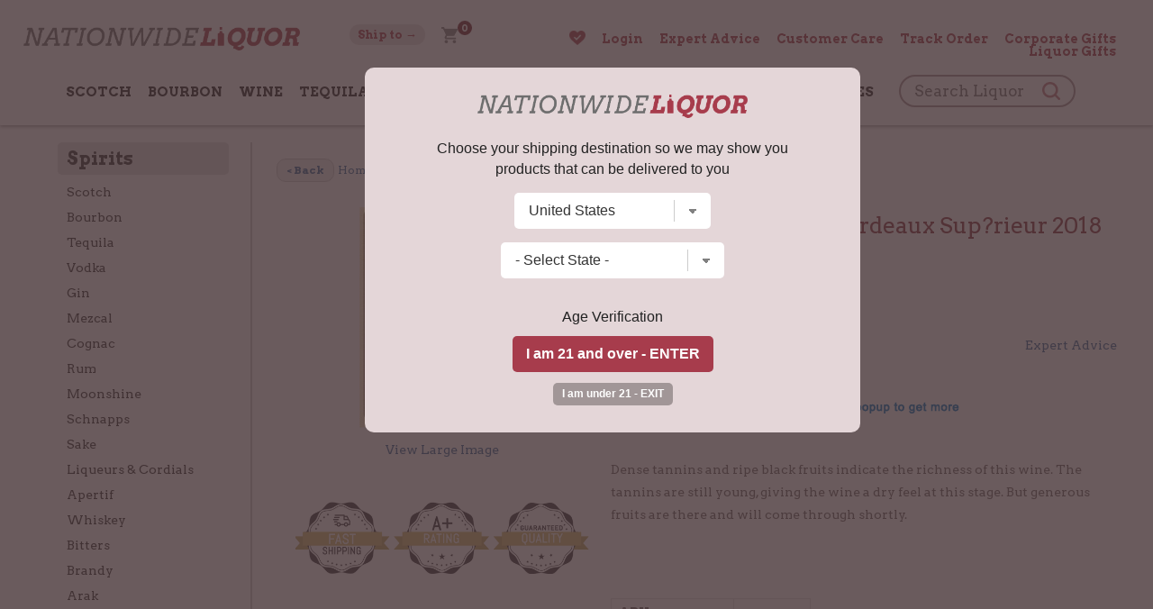

--- FILE ---
content_type: text/html; charset=UTF-8
request_url: https://www.nationwideliquor.com/104638/chteau-recougne-bordeaux-suprieur-2015
body_size: 17581
content:
<!DOCTYPE html>
<html lang="en">
<head prefix="og: http://ogp.me/ns# fb: http://ogp.me/ns/fb# product: http://ogp.me/ns/product#">



<!-- new design -->

<link rel="preconnect" href="https://fonts.googleapis.com">
<link rel="preconnect" href="https://fonts.gstatic.com" crossorigin>
<link href="https://fonts.googleapis.com/css2?family=Arvo:wght@400;700&display=swap" rel="stylesheet"> 


<meta name="msvalidate.01" content="F08AC9A070A8A6831380C7EBECF91314" />







<!-- new design ends -->



	
	<script type="text/javascript">
    (function(c,l,a,r,i,t,y){
        c[a]=c[a]||function(){(c[a].q=c[a].q||[]).push(arguments)};
        t=l.createElement(r);t.async=1;t.src="https://www.clarity.ms/tag/"+i;
        y=l.getElementsByTagName(r)[0];y.parentNode.insertBefore(t,y);
    })(window, document, "clarity", "script", "lbpb08ffx7");
	</script>


	
	<script async src="https://ob.branderblender.com/i/637af157cfa4bd36a8568aba45d1f041.js" class="ct_clicktrue"></script> 

	<script id="mcjs">!function(c,h,i,m,p){m=c.createElement(h),p=c.getElementsByTagName(h)[0],m.async=1,m.src=i,p.parentNode.insertBefore(m,p)}(document,"script","https://chimpstatic.com/mcjs-connected/js/users/54dff6ea6db91ad654480dfc7/33e144edf114c842d53d426d5.js");</script>

	<!-- Facebook Pixel Code -->
	<script>
	!function(f,b,e,v,n,t,s)
	{if(f.fbq)return;n=f.fbq=function(){n.callMethod?
	n.callMethod.apply(n,arguments):n.queue.push(arguments)};
	if(!f._fbq)f._fbq=n;n.push=n;n.loaded=!0;n.version='2.0';
	n.queue=[];t=b.createElement(e);t.async=!0;
	t.src=v;s=b.getElementsByTagName(e)[0];
	s.parentNode.insertBefore(t,s)}(window,document,'script',
	'https://connect.facebook.net/en_US/fbevents.js');
	 fbq('init', '307745021384272');
	fbq('track', 'PageView');
	</script>
	<noscript>
	<img height="1" width="1"
	src="https://www.facebook.com/tr?id=307745021384272&ev=PageView
	&noscript=1"/>
	</noscript>
	<!-- End Facebook Pixel Code -->


	<!-- bing -->
	

	<!-- ADDED OCT. 2022 -->
	<script>
	  (function(d,s,i)
	  {
		var f,j;
		f=d.getElementsByTagName(s)[0];
		j=d.createElement(s);
		j.async=true;
		j.src='https://mtag.microsoft.com/tags/'+i+'.js';
		f.parentNode.insertBefore(j,f);
	  })
	  (document,'script','14087492731047');
	</script>

	<!-- added nov. 2022 -->
	<script>(function(w,d,t,r,u){var f,n,i;w[u]=w[u]||[],f=function(){var o={ti:"343004125"};o.q=w[u],w[u]=new UET(o),w[u].push("pageLoad")},n=d.createElement(t),n.src=r,n.async=1,n.onload=n.onreadystatechange=function(){var s=this.readyState;s&&s!=="loaded"&&s!=="complete"||(f(),n.onload=n.onreadystatechange=null)},i=d.getElementsByTagName(t)[0],i.parentNode.insertBefore(n,i)})(window,document,"script","//bat.bing.com/bat.js","uetq");</script>
 


		
	
	<!-- Google tag (gtag.js) -->
	<script async src="https://www.googletagmanager.com/gtag/js?id=G-HJSVDP1KZM"></script>
	<script>
	  window.dataLayer = window.dataLayer || [];
	  function gtag(){dataLayer.push(arguments);}
	  gtag('js', new Date());

	  gtag('config', 'G-HJSVDP1KZM', {'allow_enhanced_conversions':true});
	  gtag('config', 'AW-952263320', {'allow_enhanced_conversions':true});
	  gtag('config', 'AW-17574667736', {'allow_enhanced_conversions':true});
	</script>


 
	
	<script>
		!function (w, d, t) {
		  w.TiktokAnalyticsObject=t;var ttq=w[t]=w[t]||[];ttq.methods=["page","track","identify","instances","debug","on","off","once","ready","alias","group","enableCookie","disableCookie"],ttq.setAndDefer=function(t,e){t[e]=function(){t.push([e].concat(Array.prototype.slice.call(arguments,0)))}};for(var i=0;i<ttq.methods.length;i++)ttq.setAndDefer(ttq,ttq.methods[i]);ttq.instance=function(t){for(var e=ttq._i[t]||[],n=0;n<ttq.methods.length;n++
	)ttq.setAndDefer(e,ttq.methods[n]);return e},ttq.load=function(e,n){var i="https://analytics.tiktok.com/i18n/pixel/events.js";ttq._i=ttq._i||{},ttq._i[e]=[],ttq._i[e]._u=i,ttq._t=ttq._t||{},ttq._t[e]=+new Date,ttq._o=ttq._o||{},ttq._o[e]=n||{};n=document.createElement("script");n.type="text/javascript",n.async=!0,n.src=i+"?sdkid="+e+"&lib="+t;e=document.getElementsByTagName("script")[0];e.parentNode.insertBefore(n,e)};

		  ttq.load('C9FH4A3C77U63IDIKC70');
		  ttq.page();
		}(window, document, 'ttq');
	</script>















		
	
	<!-- Lior (heatmap) -->
	<script type="text/javascript" src="//script.crazyegg.com/pages/scripts/0022/1041.js" async="async"></script>
	
	<!-- DOOFINDER -->
	
	<script type="text/javascript">
	var df_group = '';
	</script>
	

	<script src="https://us1-config.doofinder.com/2.x/2c830bb6-2c9f-477e-abf3-25aaa9e183dd.js" async></script>
	
	
	
	

	

	
	



	
<meta name="facebook-domain-verification" content="zght2ohc9oaq9t3m88tq3kv7oc9pim" />

<meta charset="UTF-8">

	<link rel="canonical" href="https://www.nationwideliquor.com/104638/chteau-recougne-bordeaux-suprieur-2015" />
	


<link rel="stylesheet" href="/style_2025.css" />
<title>Ch?teau Recougne - Bordeaux Sup?rieur 2018 750ml | Nationwide Liquor</title>
<meta name="viewport" content="width=device-width,initial-scale=1.0,user-scalable=no,maximum-scale=1.0" />

<meta name="ahrefs-site-verification" content="abdc0d05f0c329b392425cb65e81bb7100f4ef0398699f79c9d277ef49b72efc">

<META NAME="description" CONTENT="Shop Ch?teau Recougne - Bordeaux Sup?rieur 2018 750ml at the best prices. Dense tannins and ripe black fruits indicate the richness of this wine." />
<meta name="norton-safeweb-site-verification" content="op3h72lu3koi131u0k4-l6o4jhivtyqawgm4k4qogsmkn4la5gyapabdduqp-kh4yfibiywm95xdhq6in7kqhfeg1fgpjlpom1ncdgci2f-mh8ndga1316r956dug857" />
<META NAME="author" CONTENT="Nationwide Liquor" />
<META name="distribution" content="Global">
<META name="publisher" content="Nationwide Liquor">
	<META name="robots" content="index,follow">
	<META name="author" content="Nationwide Liquor">
<META name="copyright" content="2026 Nationwide Liquor">
<META name="rating" content="General">
<META name="audience" content="All">
<META name="revisit-after" content="2 days">
<meta name="document-class" content="Living Document">
<meta name="document-state" content="Dynamic">
<meta name="verify-v1" content="aDEJQ1Fuxi9LQkcxU2Xas7gz6gi8w2k4XnWob3nc3U8=" />
<META name="y_key" content="50c643bc32d043cb">
<meta name="msvalidate.01" content="11F9829BD0614953A50983B0B573BC78" />
<link rel="shortcut icon" type="image/x-icon" href="/favicon.ico"/>
<link rel="icon" href="/favicon.ico" type="image/x-icon" />

<meta property="fb:app_id" content="307745021384272" />
	<meta property="og:title" content="Ch?teau Recougne - Bordeaux Sup?rieur 2018 750ml" />
	<meta property="og:description" content="Dense tannins and ripe black fruits indicate the richness of this wine. The tannins are still young, giving the wine a dry feel at this stage. But..." />
	<meta property="og:image" content="https://www.liquorstore-online.com/product_images/p_104638_thumb.jpg" />
	<meta property="og:type" content="product.item" />
	<meta property="og:url" content="https://www.nationwideliquor.com/104638/chteau-recougne-bordeaux-suprieur-2015" />
	<meta property="og:site_name" content="NationwideLiquor.com" />

	<meta property="product:condition" content="new" />
	<meta property="product:availability" content="oos" />
	<meta property="product:price:amount" content="65.99" />
	<meta property="product:price:currency" content="USD" />
	<meta property="product:link" content="https://www.nationwideliquor.com/104638/chteau-recougne-bordeaux-suprieur-2015" />
	<meta property="product:retailer_item_id" content="87243821005" />
	
	<meta name="twitter:card" content="summary" />
	<meta name="twitter:title" content="Ch?teau Recougne - Bordeaux Sup?rieur 2018 750ml" />
	<meta name="twitter:description" content="Dense tannins and ripe black fruits indicate the richness of this wine. The tannins are still young, giving the wine a dry feel at this stage. But..." />
	<meta name="twitter:image" content="https://www.liquorstore-online.com/product_images/p_104638_thumb.jpg" />
	

<script src="//ajax.googleapis.com/ajax/libs/jquery/2.1.1/jquery.min.js"></script>


<script type="text/javascript" src="https://code.jquery.com/jquery-migrate-1.2.1.min.js"></script>
<script type="text/javascript" src="/js/csp_common_3.js"></script>
<script type="text/javascript">


$(document).ready(function()
{


	   		openwindow();
   		
	$(".toggle_cat").click(function()
	{
		$(".content_left").toggle();

		if ($(".content_left").is(":visible"))
		{
			$("#nav_small").find('a').removeClass('navsel');
			$(this).find('a').addClass("navsel");
			$(".searchbox2").hide();
		}
		else
		{
			$(this).find('a').removeClass("navsel");
		}

	 });


	$(".toggle_search").click(function() { $(".searchbox2").toggle();


		if ($(".searchbox2").is(":visible"))
		{
			$("#nav_small").find('a').removeClass('navsel');
			$(this).find('a').addClass("navsel");
			//$(".toggle_cat").find('a').removeClass('navsel');
			$(".content_left").hide();
		}
		else
		{
			$(this).find('a').removeClass("navsel");
		}


	});


	// Hiding popup state selection box | 12-12-2017
	$(".change_c").click(function(e)
	{
		e.preventDefault();
		openwindow();
	});


    $('#dialog .close').click(function (e)
    {
        e.preventDefault();
        $('#mask, #dialog').hide();
    });


    $('#mask').click(function ()
    {
       // $(this).hide();
        //$('#dialog').hide();
    });

	
	$(".open_search").click(function()
	{
		var scroll = $(window).scrollTop();
		
			$(".searchbox_mob").hide().animate({
                                                        opacity: "show"
                                                    },
                                                    "fast");
			
			$(".mainnav").hide();
			$(".menuopen").show();
			$(".menuclose").hide();
			$(".right_links").hide();
		
		if (scroll > 0)
		{
			 $("html, body").animate({ scrollTop: 0 }, "slow");
		}
		
			return false;
		
		
	});
	

	$(".shownav").click(function()
	{
		if ($(".mainnav").is(":visible"))
		{

			$(".mainnav").hide();
			$(".menuopen").show();
			$(".menuclose").hide();
			$(".right_links").hide();
			
			// $(".searchbox_mob").show(); // 02-09-2021


		}
		else
		{
			$(".mainnav").show();
			$(".menuopen").hide();
			$(".menuclose").show();
			$(".right_links").show();
			
			// $(".searchbox_mob").hide(); // 02-09-2021

		}

		$('html,body').scrollTop(0);
	});




	WIN_WIDTH = $(window).width();

	$(window).resize(function()
	{
		new_w = $(window).width();

		if (WIN_WIDTH != new_w)
		{
			/*
			$("#header_img").show();
			$("#hp_carousel").show();
			$("#search").show();
			$(".menuopen").show();
			$(".menuclose").hide();
			$("#container").children().show();
			$("#footer").show();
			*/

			if($(window).width() > 999)
			{

				 $('.mainnav').show();
				 $(".right_links").show();
				 
				 // $(".searchbox_mob").hide(); // 02-09-2021

			}

			if($(window).width() <= 999)
			{
				 //$('#left').hide();
				 $(".mainnav").hide();
				$(".menuopen").show();
				$(".menuclose").hide();
				$(".right_links").hide();
				
			}
		}

		WIN_WIDTH = new_w;

	});





});


</script>

<script>
$(document).ready(function()
{
	
	
	
	
    
    $(window).scroll(function() 
	{    
        var scroll = $(window).scrollTop();
		
		/*
		animate = 0;
		if (scroll == 0)
		{
			$("#search_2nd").hide();
			$(".searchbox_mob").hide().animate({
                                                        opacity: "show"
                                                    },
                                                    "fast");
		}
		else
		{
			$("#search_2nd").css('display','inline-block');
			$(".searchbox_mob").hide();
			
		}
		
		
		
		
        if (scroll > 0) 
		{
            $("#fixed_area").addClass("nav_border");
			
        } 
		else 
		{
           $("#fixed_area").removeClass("nav_border");
		  
        }
		*/
		
		
    });


});
</script>




	<script type="text/javascript" src="//platform-api.sharethis.com/js/sharethis.js#property=5a2b6905680f010012eb134d&product=inline-share-buttons"></script>
		<script src='https://www.google.com/recaptcha/api.js'></script>
	<script type="application/ld+json">
{
  "@context": "https://schema.org",
  "@type": "Organization",
  "name": "Nationwide Liquor",
  "url": "https://www.nationwideliquor.com/",
  "logo": "https://www.nationwideliquor.com/images/logo_r5.png"
}
</script>









<!-- Criteo Loader File -->
<script type="text/javascript" src="//dynamic.criteo.com/js/ld/ld.js?a=96898" async="true"></script>
<!-- END Criteo Loader File -->






</head>

<body>

	<script>
	
$(document).ready(function()
{
	
	var SITE_ROOT_URL = 'https://www.nationwideliquor.com/';
	
	var addmsg = "<span class='in_ur_cart pointer' rel='ppp'>&#10004; Added &nbsp; <a href='https://www.nationwideliquor.com/checkout/' class='red bold'>Checkout &rsaquo;</a></span>";
	var orig_add_to_cart = "<input type='hidden' maxlength='1' size='1' name='qty_ppp' class='catp_txt' value='1'> <a class='atc_btn add_to_cart pointer' rel='ppp'>Add to Cart</a><div class='msgp_ppp'></div>";

	
	
	$("body").on('click','.addtocartbtn',function()
	{
	
			p = $(this).attr("rel");
			imgdiv = $(this).parent();
			qty = $("input[name='qty_"+p+"']").val();

			datastr = "p="+p+"&nquan="+qty+"&ajax=1";
			
			// alert(datastr);
			
			imgdiv.html("&bull; &bull; &bull;");

			ajaxobj = $.ajax
			({
				type: "POST",
				url: SITE_ROOT_URL+"basket.php",
				cache: false,
				data: datastr,
				dataType: 'xml',
				success: function(xml)
				{
					
					
					tot_items = $(xml).find("tot_items").text();
					//p_id = $(xml).find("product_id").text();
					cart_result = $(xml).find("cart_result").text();


					obj_fbq = $(xml).find("fbq").text();
					obj_name = $(xml).find("product_name").text();
					obj_itemcode = $(xml).find("itemcode").text();
					obj_price = parseFloat($(xml).find("itemprice").text());
					
					
											if (obj_fbq == '1')
						{

							fbq('track', 'ViewContent',
							{
								content_name: obj_name,
								content_ids: [obj_itemcode],
								content_type: 'product',
								value: obj_price,
								currency: 'USD'
							});

							fbq('track', 'AddToCart',
							{
								content_name: obj_name,
								content_ids: [obj_itemcode],
								content_type: 'product',
								value: obj_price,
								currency: 'USD'
							});
						}
						
					if (cart_result == '1')
					{
						$(".tot_items_cart").html(tot_items);

						$(".tot_items_cart").parent().parent().hide().animate({opacity: "show"},"slow");

						new_msg = addmsg.replace(/(ppp)/g,p); // regex is better

						imgdiv.html(new_msg);
					}
					else
					{
						
						/* to replace multiple, use regex */
						
						new_msg = orig_add_to_cart.replace(/(ppp)/g,p);
						
						
						
						imgdiv.html(new_msg);
						
						$(".msgp_"+p).html('Please enter less quantity').addClass('red mt4 font10 lt15').show();
						
						// imgdiv.html(orig_add_to_cart);
						// imgdiv.html("<span class='error_red font12'>Error: Invalid quantity</span>");
					}


				},

				error: function ()
				{
					imgdiv.html("<span class='error_red font12'>Some error occured.Please try again later.</span>");
				}
			});


		});
});

	</script>
		<noscript><iframe src="https://ob.branderblender.com/ns/637af157cfa4bd36a8568aba45d1f041.html?ch=" width="0" height="0" style="display:none"></iframe></noscript> 
		<style>
	:root 
		{
		  --star-size: 20px;
		  --star-color: #E0E0E0;
		  --star-background: #ffaa00;
		}

		.Stars 
		{
		  --percent: calc(var(--rating) / 5 * 100%);
		 
		  display: inline-block;
		  font-size: var(--star-size);
		  font-family: Times;
		  line-height: 1;
		 
		}
		.Stars::before {
		  content: "★★★★★";
		  letter-spacing: 2px;
		  background: linear-gradient(90deg, var(--star-background) var(--percent), var(--star-color) var(--percent));
		  -webkit-background-clip: text;
		  -webkit-text-fill-color: transparent;
		 
		}
		
		.StarsBig{font-size:26px;top:2px;position:relative}
	</style>
	
<noscript class='noscript'><b>Your browser does not support JavaScript!</b><br />You might experience some issues browsing this website. We recommend you to either enable Javascript in your browser or use a different browser. Thank you.</noscript>




<script>
$(document).ready(function()
{
	new_vpwd = $(window).width();
	$("#size").html(new_vpwd + " px");
});

$(window).resize(function()
{
	new_vpwd = $(window).width();
	$("#size").html(new_vpwd + " px");

});
</script>


	<div id="fixed_area">
	
				

		<div id="topbar0">
			<div id="topbar1">
				<div id="topbar2">

					<div class="res_mobpad res_navicon left"><img src="/images/nav_menu2.png" class="shownav menuopen" alt="="/><img src="/images/ico_close.png" class="shownav menuclose hidden" alt="X"/></div>


					<div class="logo"><a href="https://www.nationwideliquor.com/"><img src="/images/logo_n1.png" class="noborder" alt="Nationwide Liquor"/></a></div>

					<div class="center_links">
							
						<ul class="nav_2">
						
							<li class="res_mobpad2"><a href="#;" class="open_search"><img src="/images/searchico.png"></a></li>
						
							<li>
								
								<a href="#;" class="change_c links sel_link"><span class='res_desktop'><span class=''>Ship to &rarr;</span></span>
								</a>
								
							
							</li>
							
							<li>
							<a href="https://www.nationwideliquor.com/basket.php"><img src="/images/ico_cart.png" class="ico_cart img_fade5" alt="Cart"/><sup class='tot_items_cart'>0</sup></a>
							</li>
						</ul>
							
							
							
							
						


					</div>
					
										<div class="right_links"><ul class="nav_3">
							
							<li><a href="https://www.nationwideliquor.com/wishlist/"><img style="position:relative;top:2px" src="/images/heart_2.png" width="18px">  <span class='wlcount'></span></a></li>
							
							
															<li><a href="https://www.nationwideliquor.com/login/">Login</a></li>
															
							<li><a href="https://www.nationwideliquor.com/expert-advice.php">Expert Advice</a></li>
							<!-- <li><a href="https://www.nationwideliquor.com/blog/">Blog</a></li> -->
							<li><a href="https://www.nationwideliquor.com/contact/">Customer Care</a></li>
							<li><a href="https://www.nationwideliquor.com/track-order.php">Track Order</a></li>
							<li><a href="https://www.nationwideliquor.com/corporate-gifts/">Corporate Gifts</a></li>
							<li><a href="https://www.nationwideliquor.com/gifting/">Liquor Gifts</a></li>
						
						</ul><div class="clear"></div></div>
					
					<div class="clear"></div>

				
					

					<script>
					$(document).ready(function()
					{
						searchurl = 'https://www.nationwideliquor.com/products/';
						LOCAL = '0';

						$("#searchform").submit(function()
						{

							key = $("#key").val().toLowerCase().trim().replace(/\s\s+/g, ' ').replace(/\s/g,'-');

							if (LOCAL == '1')
							{
								newurl = searchurl + "?key=" + key;
							}
							else
							{
								newurl = searchurl + key;
							}
							location.href = newurl;

							return false;
						});
						
						$("#searchform2").submit(function()
						{

							key = $("#key2").val().toLowerCase().trim().replace(/\s\s+/g, ' ').replace(/\s/g,'-');

							if (LOCAL == '1')
							{
								newurl = searchurl + "?key=" + key;
							}
							else
							{
								newurl = searchurl + key;
							}
							location.href = newurl;

							return false;
						});


					});
					</script>

					

					
					
					
					<div class="mainnav">
						<ul class="main_nav">


														<li class='js_navlinks'><a href="https://www.nationwideliquor.com/spirits/scotch/">Scotch</a></li>
								
								
																<li class='js_navlinks'><a href="https://www.nationwideliquor.com/spirits/bourbon/">Bourbon</a></li>
								
								
																<li class='js_navlinks'><a href="https://www.nationwideliquor.com/wine/champagne-sparkling/">Wine</a></li>
								
								
																	<li class='res_mobile'>
										<a href="https://www.nationwideliquor.com/wine/red-wine/" style='font-weight:normal;text-transform:none'>Red Wine</a>
										<a href="https://www.nationwideliquor.com/wine/white-wine/" style='font-weight:normal;text-transform:none'>White Wine</a>
										<a href="https://www.nationwideliquor.com/wine/champagne-sparkling/" style='font-weight:normal;text-transform:none'>Champagne</a>
									
									</li>
								
																	<li class='js_navlinks'><a href="https://www.nationwideliquor.com/spirits/tequila/">Tequila</a></li>
								
								
																<li class='js_navlinks'><a href="https://www.nationwideliquor.com/spirits/gin/">Gin</a></li>
								
								
																<li class='js_navlinks'><a href="https://www.nationwideliquor.com/spirits/vodka/">Vodka</a></li>
								
								
																<li class='js_navlinks'><a href="https://www.nationwideliquor.com/spirits/rum/">Rum</a></li>
								
								
																<li class='js_navlinks'><a href="https://www.nationwideliquor.com/celebrities/">Celebrity Liquor</a></li>
								
								
																<li class='js_navlinks'><a href="https://www.nationwideliquor.com/accessories/gift-certificates/">Gift Certificates</a></li>
								
								
								
						
						<li id="search_2nd" class="res_desktop">
							<form name="searchFrm" action="https://www.nationwideliquor.com/products/" id="searchform2" class="headersearch">
								<span class="input-append-2nd">

									<input name="key" type="text" id="key2" value="" placeholder="Search Liquor">
									<i class="icon-zoom-in2">
										<input type='image' class="wh20" src="/images/searchico.png" alt='Search'/></i>
								</span>
								
								
							</form>
							
						</li>
						
						


						</ul>
					</div>

					<div class="clear"></div>
				</div>

			</div>
		</div>

		
		
		

	</div>
	
	
	
	
	
	
	<div id="rest_body_no_coupon">
	
	
		
	
	 <div class="searchbox_mob ">

			<form name="searchFrm" action="https://www.nationwideliquor.com/products/" id="searchform" class="headersearch">
				<div class="input-append">

					<input name="key" type="text" id="key" value="" placeholder="Search Liquor">
					<i class="icon-zoom-in2">
						<input type='image' class="wh20" src="/images/searchico.png" alt='Search'/></i>
				</div>
				
			</form>
		</div>
	
	
			<div id="main_content">
		<div id="main_content1">

			

				<div class="content_right">
				


<!-- doofinder add to cart -->
	
	
<script>
$(document).ready(function()
{
	var SITE_ROOT_URL = 'https://www.nationwideliquor.com/';
	
	document.addEventListener('doofinder.cart.add', function(event) 
	{
		const { item_id, amount } = event.detail;

		// add custom code to send the data to your cart API

		
		p = item_id;
		
		datastr = "p="+p+"&nquan=1"+"&ajax=1";

		
		ajaxobj = $.ajax
		({
			type: "POST",
			url: SITE_ROOT_URL+"basket.php",
			cache: false,
			data: datastr,
			dataType: 'xml',
			success: function(xml)
			{
				
				 
				 
				tot_items = $(xml).find("tot_items").text();
				//p_id = $(xml).find("product_id").text();
				cart_result = $(xml).find("cart_result").text();


				obj_fbq = $(xml).find("fbq").text();
				obj_name = $(xml).find("product_name").text();
				obj_itemcode = $(xml).find("itemcode").text();
				obj_price = parseFloat($(xml).find("itemprice").text());
				
				
									if (obj_fbq == '1')
					{

						fbq('track', 'ViewContent',
						{
							content_name: obj_name,
							content_ids: [obj_itemcode],
							content_type: 'product',
							value: obj_price,
							currency: 'USD'
						});

						fbq('track', 'AddToCart',
						{
							content_name: obj_name,
							content_ids: [obj_itemcode],
							content_type: 'product',
							value: obj_price,
							currency: 'USD'
						});
					}
					
				if (cart_result == '1')
				{
					$(".tot_items_cart").html(tot_items);

					$(".tot_items_cart").parent().parent().hide().animate({opacity: "show"},"slow");

					
				}
				else
				{
					
					// do nothing
				}


			},

			error: function ()
			{
				// do nothing
			}
		});





		// console.log("added ${amount} of item #${item_id}");
	});
});

</script>
<script>


fbq('track', 'ViewContent', {
  content_name: 'Chteau Recougne Bordeaux Suprieur 2018 750ml',
  content_ids: ['87243821005'],
  content_type: 'product',
  value: 65.99,
  currency: 'USD'
 });

</script>






      
<!-- Criteo Product Tag -->

<script type="text/javascript">
window.criteo_q = window.criteo_q || [];
var deviceType = /iPad/.test(navigator.userAgent) ? "t" : /Mobile|iP(hone|od)|Android|BlackBerry|IEMobile|Silk/.test(navigator.userAgent) ? "m" : "d";
window.criteo_q.push(
    { event: "setAccount", account: 96898 },
	    { event: "setSiteType", type: deviceType},
    { event: "viewItem", item: "104638" }
);
</script>
<!-- END Criteo Product Tag -->

    






<script>
function submitTAF(frm)
{
var valid = true;
str = "There is some problem with your form submission. ";
str += "Kindly provide us the missing or incorrect information enclosed below.\n\r\n\r";

	if(!checkMail(frm.to.value))
	{
		str += "- Please enter a valid email address of your friend.\n\r";
		valid = false;
		frm.to.focus();
	}

	if(!checkMail(frm.from.value))
	{
		str += "- Please enter your valid email address.\n\r";
		valid = false;
		frm.from.focus();
	}

	if(frm.message.value=="")
	{
		str += "- Please enter message.\n\r";
		valid = false;
		frm.message.focus();
	}

	if(frm.code.value=="")
	{
		str += "- Please enter captcha code.\n\r";
		valid = false;
		frm.message.focus();
	}

	if(!valid)
		alert(str);

return valid;
}


function submitReview(frm)
{
var valid = true;
str = "There is some problem with your form submission. ";
str += "Kindly provide us the missing or incorrect information enclosed below.\n\r\n\r";

	if(frm.title.value=="" || frm.title.value==null)
	{
		str += "- Please enter title.\n\r";
		valid = false;
		frm.title.focus();
	}

	if(frm.review.value=="" || frm.review.value==null)
	{
		str += "- Please enter review.\n\r";
		valid = false;
		frm.review.focus();
	}

	if(frm.anonymous[0].checked == true && frm.reviewer.value=="")
	{
		str += "- Please enter reviewer name.\n\r";
		valid = false;
		frm.reviewer.focus();
	}

	if(!valid)
		alert(str);

return valid;
}


function updateTabbedPane(tabID)
{
var tabArr =  new Array("distilleryTab", "tastingNotesTab", "tellFriendTab", "addReviewTab");

	for(i=0; i<tabArr.length; i++)
	{
		if(tabID==tabArr[i])
		{
			document.getElementById(tabArr[i]).style.borderBottom="none";
			div = tabArr[i].replace("Tab","Div");
			document.getElementById(div).style.display="block";
			document.getElementById(tabArr[i]).style.border="1px solid #F0EEE7";
			document.getElementById(tabArr[i]).style.borderBottom="none";
		}
		else
		{
			document.getElementById(tabArr[i]).style.borderBottom="1px solid #F0EEE7";
			div = tabArr[i].replace("Tab","Div");
			document.getElementById(div).style.display="none";
			document.getElementById(tabArr[i]).style.border="1px solid #F0EEE7";
			document.getElementById(tabArr[i]).style.borderBottom="1px solid #F0EEE7";
		}
	}
}


</script>










	<div itemscope itemtype="http://schema.org/Product">



			<p>
							

					 <div class='font12' style='padding-bottom:10px;line-height:18px'>
						<table>
						<tr>
						<td><a onclick="history.back()" href="#;" class="linksbtn" style="text-transform:none;cursor:pointer"><&nbsp;Back</a></td>
						<td><a href="https://www.nationwideliquor.com/" class="links">Home</a> &nbsp;>&nbsp; <a class="links" href="https://www.nationwideliquor.com/spirits/mezcal/">Mezcal</a> &nbsp;>&nbsp; Ch?teau Recougne - Bordeaux Sup?rieur 2018 750ml						</td>
						</tr>
						</table>
					</div>
					
					
							</p>
		
		



		<div id="pd_left" class="center">

						<div class="mb10"><img itemprop="image" src="https://www.liquorstore-online.com/product_images/p_104638.gif" alt="Ch?teau Recougne - Bordeaux Sup?rieur 2018 750ml" style="max-width:99%"></div>


							<p class="center mb5"><a class="links" href="https://www.liquorstore-online.com/product_images/p_104638.gif" target="_blank">View Large Image</a></p>
					<div class='space20'></div>
	<div class='space20'></div>
	
	<div class='center'>
			<a href="https://www.shopperapproved.com/reviews/nationwideliquor.com">
		<img height="80px" src="https://www.liquorstore-online.com/common/quality_web.png" alt="Quality Guaranteed">		</a>
			</div>
	<div class='space20'></div>
	
		<div id="reviews_show"
	
		
	></div>
		
	
		</div>

		<div id="pd_right">

			
			
			
			<h1 itemprop="name">Ch?teau Recougne - Bordeaux Sup?rieur 2018 750ml</h1>
			
			<div id="top_container_box">
			<p class="bold nobtmpad"><span class='faded unbold' itemprop='sku'>87243821005</span>			
				
				&nbsp; 		
		<script type="text/javascript">
		$(document).ready(function()
		{
			var SITE_ROOT_URL = 'https://www.nationwideliquor.com/';
			var SITE_APPEND = '/';
			var URL_IMG_SSL = 'https://www.liquorstore-online.com/';
			var SID = '2';
			
			var app_left = '';
			var app_right = '';
			
			if (SID == '2') 
			{
				app_left = "("; 
				app_right = ")";
			}
			
			
			$("#top_container_box").on('click','.add_wishlist',function()
			{
				
				id = $(this).attr("rel");
				
				objs = $(this);
				
				do_what = $(this).attr("rev");
				
				p = $(this).attr("rel");
				
				datastr = "p="+p+"&ajax=1&do="+do_what;
				
				// alert(datastr);
				
				objs.addClass("img_fade5");
				
						
				ajaxobj = $.ajax
				({
					type: "POST",
					url: SITE_ROOT_URL+"add_wishlist.php",
					cache: false,
					data: datastr,
					dataType: 'xml',
					
					success: function(xml)
					{
						
						objs.removeClass("img_fade5");
						
						added = $(xml).find("added").text();
						count = $(xml).find("count").text();
						
						if (added == 'yes')
						{
							$(".wlcount").hide().html(app_left+count+app_right).animate({
																opacity: "show"
															},
															"slow");
															
							if (do_what == '1')
							{
								objs.attr("src",SITE_APPEND + "images/heart_2.png");
								objs.attr("rev","-1");
								objs.attr("title","In your Wishlist");
							}
							if (do_what == '-1')
							{
								objs.attr("src",SITE_APPEND + "images/heart_0.png");
								objs.attr("rev","1");
								objs.attr("title","Add to Wishlist");
							}
							
							
						}
						
						/*
						tot_items = $(xml).find("tot_items").text();
						//p_id = $(xml).find("product_id").text();
						cart_result = $(xml).find("cart_result").text();


						obj_fbq = $(xml).find("fbq").text();
						obj_name = $(xml).find("product_name").text();
						obj_itemcode = $(xml).find("itemcode").text();
						obj_price = parseFloat($(xml).find("itemprice").text());
						*/
						
						
					},

					error: function ()
					{
						/* do nothing */
						objs.removeClass("img_fade5");
					}
				});
				
			});
		});
		
		</script>
		
		<img style="position:relative;top:4px" class="add_wishlist" title="Add to Wishlist" rev="1" rel="104638" src="https://www.nationwideliquor.com/images/heart_0.png" width="20px"/>				
			
			</p>
			</div>
			
					<style>
		
		.mt10{margin-top:10px;}
		
		
		#review_form 
		{
			width:400px;
			height:85%;
			padding:20px 20px;
			display: none;
			background: #FFFFFF;
			margin-top:0px;
			margin-bottom:0px;
			position: fixed;
			top: 50%; 
			left: 50%;
			z-index:99999;
			
			text-align:left;
			overflow: auto;
		}

		#review_form p{padding:0;margin:0 0 10px 0;}

		#review_form .p_lbl
		{
			margin:0;display:inline-block;font-size:13px;font-weight:bold;
			padding:5px 10px;
			color:#906f34;
			background: #ffdc7e;

			-webkit-border-top-left-radius: 5px;
			-webkit-border-top-right-radius: 5px;
			-moz-border-radius-topleft: 5px;
			-moz-border-radius-topright: 5px;
			border-top-left-radius: 5px;
			border-top-right-radius: 5px;

		}

		.g-recaptcha 
		{
			transform:scale(0.7);
			transform-origin:0 0;
		}

		#review_form .space20{height:15px;}
		#review_form input:not([type="submit"]), #review_form textarea {width:90%;outline: none; }

		.rating_input{border-radius:0;font-size:14px;font-family:arial;outline:none;BORDER:1px solid #d0a348;margin:0;padding:7px;font-weight:normal; -webkit-appearance: none;}
		
		
		.rating_input::placeholder { /* Chrome, Firefox, Opera, Safari 10.1+ */
		  color: #c0c0c0;
		  opacity: 1; /* Firefox */
		}

		_rating_input:-ms-input-placeholder { /* Internet Explorer 10-11 */
		  color: #c0c0c0;
		}

		_rating_input::-ms-input-placeholder { /* Microsoft Edge */
		  color: #c0c0c0;
		}
		
		
		.inpbold{font-weight:bold;font-size:16px}

		*html #review_form {position:absolute}

		#review_form .close_review_form{font-size:14px;color:#a0a0a0;text-transform:uppercase;text-decoration:none;}
		#review_form select {font-family:arial,tahoma;font-size:12px;padding:0;color:#333333;}
		#review_form .submit {cursor:pointer;}

		.f_right{float:right;}

		.horline2{height:1px;background:#c0c0c0;margin:10px 0;padding:0;}

		.h3_rating{margin:0 0 10px 0;padding:0;}

		.review_submit_ok{margin-bottom:20px;background:#5eb600;display:none;color:white;padding:10px;display:none}


		.rate 
		{
			float:left;
			padding: 0 5px 0 10px;
			BORDER:1px solid #d0a348;
			outline:none;
			overflow:hidden;
			
		}
		.rate:not(:checked) > input {
			position:absolute;
			top:-9999px;
		}
		.rate:not(:checked) > label {
			float:right;
			width:1em;
			overflow:hidden;
			white-space:nowrap;
			cursor:pointer;
			font-size:30px;
			color:#ccc;
		}
		.rate:not(:checked) > label:before {
			content: '★ ';
		}
		.rate > input:checked ~ label {
			color: #ffaa00;    
		}
		.rate:not(:checked) > label:hover,
		.rate:not(:checked) > label:hover ~ label {
			color: #ffdc7e;  
		}
		.rate > input:checked + label:hover,
		.rate > input:checked + label:hover ~ label,
		.rate > input:checked ~ label:hover,
		.rate > input:checked ~ label:hover ~ label,
		.rate > label:hover ~ input:checked ~ label 
		{
			color: #ffaa00;
		}

			
			
		

		.rbar{color:#999;margin:0 5px;width:1px;background:#999;height:15px;display:inline-block;position:relative;top:3px}
		
		.review_heading{font-size:16px;font-weight:bold;margin:0 0 5px 0;padding:0}
		
		.gotoreviews{cursor:pointer;}
		
		.res_in_nl{display:inline-block;}
		
		@media screen and (min-width:0px) and (max-width: 767px)
		{
			#review_form
			{
				width:80%;
				padding:10px;
			}
			
			.res_in_nl{display:block;margin-top:10px;}
			
		}
		
		.top1pxm{position:relative;top:-1px}
		
		
		</style>
				<script type="text/javascript">
			
			$(document).ready(function()
			{
				var recap = 0;
				var SITE_APPEND = '/';

				function recaptchaCallback()
				{
					recap = 1;
					
				}
				
				$(".gotoreviews").on('click',function()
				{
					$('html, body').animate({
									scrollTop: $('#reviews_show').offset().top
								}, 'fast');
								
				});
				
				
				$('#sort_review').on('change', function() 
				{
					next_page = 1;
					load_reviews(next_page);
				  
				});
				
				$(document).on("click",".load_reviews",function()
				{
					next_page = $(this).attr("rel");
					load_reviews(next_page);
				});
				
				
				function load_reviews(next_page)
				{
					sort = $("#sort_review").val();
					var datastr = 'product_id=104638&sort='+sort+'&next_page='+next_page;
					
					ajaxobb = $.ajax
					({
							type: "POST",
							url: SITE_APPEND + "ajax_load_reviews.php",
							cache: false,
							data: datastr,
							dataType: 'text',
							success: function(e) 
							{
								
								 $('html, body').animate({
									scrollTop: $('#reviews_show').offset().top
								}, 'fast');
								
								$("#review_box").hide().html(e).animate({
                                                        opacity: "show"
                                                    },
                                                    1200);
								
								
							},
							
							error: function ()
							{
								
							}
								
							
					});
				}
				
				
					
					
				
				$(".close_review_form").click(function()
				{
					close_review_form();
					// location.reload();
					
					load_page_safely();

				});
				
				$(".write_review").click(function()
				{
					open_review_form();
				});
				
				
			
								
				function load_page_safely()
				{
					tmp_loc = window.location.href;
					tmp_loc = tmp_loc.replace("?loadR=1","");
					tmp_loc = tmp_loc.replace("loadR=1","");
					window.location = tmp_loc;
				}
				
				
				
				function close_review_form()
				{
					$("#mask").hide();
					$("#review_form").hide();
					$('body').css('overflow', '');
				}
				
				function open_review_form()
				{
					
					$('body').css('overflow', 'hidden');
					
					var maskHeight = $(document).height();
					var maskWidth = $(window).width();
					$('#mask').css({'width':maskWidth,'height':maskHeight});
					$('#mask').fadeTo("fast",0.8); 
				 
					var winH = $(window).height();
					var winW = $(window).width();
					id = $("#review_form");
					
					// alert(winH + '-' + winW);
					
					
					$(id).css('top',20);
					$(id).css('left', winW/2-$("#review_form").width()/2 - 10);
				 					
					$(id).fadeIn('fast'); 
				}
				
				$("#reviewfrm").submit(function()
				{
					var formok = true;
					var err = '';
					
					$rating = $("#review_form input[name='rating[]']:checked");
					$headline = $("#review_form input[name='headline']");
					$review = $("#review_form textarea[name='review']");
					$name = $("#review_form input[name='name']");
					// $email = $("#review_form input[name='email']");
					
					// alert('rating val is..' + $rating.val());
					
					if ($rating.val()=='' || !$rating.val()) { err += '- Please select a star rating. \n'; formok = false; }
					if (IsEmpty($(this).find("input[name='headline']").val())) { err += '- Please enter headline. \n'; formok = false; }
					if (IsEmpty($(this).find("textarea[name='review']").val())) { err += '- Please enter your review. \n'; formok = false; }
					if (IsEmpty($(this).find("input[name='name']").val())) { err += '- Please enter your name. \n'; formok = false; }
					// if (IsEmpty($(this).find("input[name='email']").val())) { err += 'Please enter your email. \n'; formok = false; }
					
										
					if (formok == false)
					{
						alert('Sorry, we cannot complete your request. Please provide us the missing or incorrect information enclosed below.\n\n'+err);
					}
					else
					{
						
						var datastr = 'g-recaptcha-response='+grecaptcha.getResponse()+'&product_id=104638&rating='+$rating.val()+'&headline='+$headline.val()+'&review='+$review.val()+'&name='+$name.val();
						
						
						// alert(datastr);
						
						
						$("#errormsg2").show().html("Processing...Please wait");
						$("#btn_submit").hide();
						
						ajaxobb = $.ajax
						({
								type: "POST",
								url: SITE_APPEND + "ajax_review.php",
								cache: false,
								data: datastr,
								dataType: 'xml',
								success: function(xml) 
								{
									msg = $(xml).find("msg").text();
									error = $(xml).find("error").text();
									
									
									
									if (error == '1')
									{
										$("#errormsg2").show().html(msg);
										$("#btn_submit").show();
										
										recap = 0;
										
									}
									
									if (error == '0')
									{
										
										
										// location.reload();
										close_review_form();
										load_page_safely();
										
										
									}
									
								},
								
								error: function ()
								{
									$("#errormsg2").show().html('Some error occured. Please try again later.');
									$("#btn_submit").show();
									
								}
									
								
						});
						
					}
									
					return false;
					
				});
				
				
			});
			
		</script>
				<div>
							<span class="Stars" title="No rating yet" style="--rating: 0;"></span> 
							<span class="top1pxm"><a href="#;" class="links write_review">Write a review</a></span>
		
		</div>
				
		<div class="space20"></div>

		<div class="review_submit_ok"></div>

		
		
		<script>
				</script>

				<div id="review_form" style="display:none">
			
			<form id="reviewfrm" action="#;">
			<table cellspacing="0" cellpadding="0" width="100%">
			<tr>
			<td width="20%">
									<img itemprop="image" src="https://www.liquorstore-online.com/product_images/p_104638_thumb.jpg" alt="Ch?teau Recougne - Bordeaux Sup?rieur 2018 750ml" style="max-height:100px">
			<td>
				<h3 class="h3_rating">Write a review</h3>
				<p class="nobtmpad red"><b>Ch?teau Recougne - Bordeaux Sup?rieur 2018 750ml</b></p>
			</td>
			<td valign="top" align="right" width="5%">
				<a href="#;" class="close_review_form" title="Close">&#10060;</a>
			</td>
			</tr>
			</table>
			
			<div class='space20'></div>
			
			<div class="p_lbl">Select a rating &darr;</div>
			<div>
				<div class="rate">
				
					<input type="radio" id="star5" name="rating[]" value="5" />
					<label for="star5" title="Excellent">5 stars</label>
					
					<input type="radio" id="star4" name="rating[]" value="4" />
					<label for="star4" title="Very Good">4 stars</label>
					
					<input type="radio" id="star3" name="rating[]" value="3" />
					<label for="star3" title="Good">3 stars</label>
					
					<input type="radio" id="star2" name="rating[]" value="2" />
					<label for="star2" title="Average">2 stars</label>
					
					<input type="radio" id="star1" name="rating[]" value="1" />
					<label for="star1" title="Bad">1 star</label>
					
					
					
					
				</div>
				
				<span class='rating_title'></span>
				
				<div class='clear'></div>
			</div>
			
			<div class='space20'></div>
			
			
			<div  class="p_lbl">Add a headline &darr;</div>
			<div><input name="headline" autocomplete="off" class="rating_input inpbold" maxlength="60" size="40"></div>	
			<div class='space20'></div>
			
			<div  class="p_lbl">Write your review &darr;</div>
			<div><textarea name="review" class="rating_input" rows="4"></textarea></div>	
			<div class='space20'></div>
			
			<div class="p_lbl">Your name &darr;</div>
			<div><input name="name" autocomplete="off" maxlength="100" class="rating_input" value=""></div>
			
			
			<div class='space20'></div>
			<div class="g-recaptcha" data-sitekey="6LcjDDwUAAAAAJDoh0mgTBL9e5k-VQhN7psiqrV-" data-callback="recaptchaCallback"></div>
			
			<div><input type="submit" value="Submit Review" class="resbtns2" id="btn_submit"></div>
			
			<p id="errormsg2" style="margin:10px 0 0 0;padding:0;color:red;font-weight:bold"></p>
			
			
			</form>
		
		</div>
		
			


			<div itemprop="offers" itemscope itemtype="http://schema.org/Offer">

				<p>
				<span class="price_big"><span itemprop="priceCurrency" content="USD">$</span><span itemprop="price" content="65.99">65.99</span></span>&nbsp;<span style='font-size:12px;margin-left:5px;font-weight:bold;display:inline-block;color:red;background:#fff;'>price per bottle</span>				
				
				<span style="float:right"><a href="https://www.nationwideliquor.com/expert-advice.php" class="links">Expert Advice</a></span>
				
				</p>
				
				
				
				
				
												<div><a href="https://www.nationwideliquor.com/cart/?p=104638" class="resbtns2">Add to Cart</a>
						</div>



						<link itemprop="availability" href="http://schema.org/InStock" />
						<img src="https://www.liquorstore-online.com/common/select_state.png" />
											<div class="space20"></div>
					<p itemprop="description">Dense tannins and ripe black fruits indicate the richness of this wine. The tannins are still young, giving the wine a dry feel at this stage. But generous fruits are there and will come through shortly.</p>
						<div style="height:40px;margin-top:20px">
			<div class="sharethis-inline-share-buttons"></div>
	</div>
				</div>






			<div class="mt20">

					<table cellspacing="1" cellpadding="8"  class="tablebg">
		<tr class="whitebg">
		<td  align="left" ><strong>ABV:</strong></td>
		<td  align="left" >-</td>
		</tr>
		
		<tr class="whitebg">
		<td align="left" ><strong>Distillery:</strong></td>
		<td align="left" >
		-		</td>
		</tr>
		
		<tr class="whitebg">
		<td align="left" ><strong>Vintage:</strong></td>
		<td align="left" >
		2018</td>
		</tr>
		
		
		<tr class="whitebg">
		<td align="left" ><strong>Region:</strong></td>
		<td align="left" >
		Bordeaux		</td>
		
		</tr>
		
		
		<tr class="whitebg">
		<td align="left" ><strong>Size:</strong></td>
		<td align="left" >
		750 ml		</td>
		
		</tr>
		<tr class="whitebg">
		<td align="left" ><strong>Availability:</strong></td>
		<td align="left" >  In Stock </td>
		
		</tr>
		
					<tr class="whitebg">
			<td align="left" ><strong>Distributed by:</strong></td>
			<td align="left" > SW </td>
			
			</tr>
					
		
		</table>
					<div class="space20"></div>


								<div class="optbox" id="optbox_prodinfo">

					

									</div>
			</div>







		</div>

		<div class="clear"></div>
		
		




	</div>




		</div>

					<div class="content_left">
				
						<h3 class="sec_head">Spirits</h3>
						
						<ul class="sec_cat">
													<li><a href="https://www.nationwideliquor.com/spirits/scotch/" >Scotch</a>
														<li><a href="https://www.nationwideliquor.com/spirits/bourbon/" >Bourbon</a>
														<li><a href="https://www.nationwideliquor.com/spirits/tequila/" >Tequila</a>
														<li><a href="https://www.nationwideliquor.com/spirits/vodka/" >Vodka</a>
														<li><a href="https://www.nationwideliquor.com/spirits/gin/" >Gin</a>
														<li><a href="https://www.nationwideliquor.com/spirits/mezcal/" >Mezcal</a>
														<li><a href="https://www.nationwideliquor.com/spirits/cognac/" >Cognac</a>
														<li><a href="https://www.nationwideliquor.com/spirits/rum/" >Rum</a>
														<li><a href="https://www.nationwideliquor.com/spirits/moonshine/" >Moonshine</a>
														<li><a href="https://www.nationwideliquor.com/spirits/schnapps/" >Schnapps </a>
														<li><a href="https://www.nationwideliquor.com/spirits/sake/" >Sake </a>
														<li><a href="https://www.nationwideliquor.com/spirits/liqueurs-cordials/" >Liqueurs & Cordials</a>
														<li><a href="https://www.nationwideliquor.com/spirits/apertif/" >Apertif</a>
														<li><a href="https://www.nationwideliquor.com/spirits/whiskey/" >Whiskey</a>
														<li><a href="https://www.nationwideliquor.com/spirits/bitters/" >Bitters</a>
														<li><a href="https://www.nationwideliquor.com/spirits/brandy/" >Brandy</a>
														<li><a href="https://www.nationwideliquor.com/spirits/arak/" >Arak</a>
														<li><a href="https://www.nationwideliquor.com/celebrities/" >Celebrity Liquor</a>
														<li><a href="https://www.nationwideliquor.com/spirits/mixers/" >Mixers</a>
														<li><a href="https://www.nationwideliquor.com/spirits/other/" >Other Spirits</a>
													</ul>
												<h3 class="sec_head">Wine</h3>
						
						<ul class="sec_cat">
													<li><a href="https://www.nationwideliquor.com/wine/country/" >Country</a>
														<li><a href="https://www.nationwideliquor.com/wine/red-wine/" >Red Wine</a>
														<li><a href="https://www.nationwideliquor.com/wine/white-wine/" >White Wine</a>
														<li><a href="https://www.nationwideliquor.com/wine/champagne-sparkling/" >Champagne Sparkling </a>
														<li><a href="https://www.nationwideliquor.com/wine/rose-wine/" >Rosé Wine</a>
														<li><a href="https://www.nationwideliquor.com/wine/dessert/" >Dessert</a>
														<li><a href="https://www.nationwideliquor.com/wine/kosher-wines/" >Kosher Wines</a>
														<li><a href="https://www.nationwideliquor.com/wine/organic-wine/" >Organic Wine</a>
														<li><a href="https://www.nationwideliquor.com/wine/vermouth/" >Vermouth</a>
														<li><a href="https://www.nationwideliquor.com/wine/other/" >Other Wine</a>
													</ul>
												<h3 class="sec_head">Accessories</h3>
						
						<ul class="sec_cat">
													<li><a href="https://www.nationwideliquor.com/accessories/bar-kitchen/" >Bar & Kitchen</a>
														<li><a href="https://www.nationwideliquor.com/accessories/gift-baskets/" >Gift Sets</a>
														<li><a href="https://www.nationwideliquor.com/accessories/glasses/" >Glasses</a>
														<li><a href="https://www.nationwideliquor.com/accessories/gift-certificates/" >Gift Certificates</a>
														<li><a href="https://www.nationwideliquor.com/accessories/cigars/" >Cigars</a>
													</ul>
										<p>&nbsp;</p>
				<div class='clear'></div>
							</div>

			
		<div class="clear"></div>
	    </div>
	</div>
		




	<div id="footer_container">
		<div id="footer_container1">
			<div id="footer_container2">


				 <div class="footer_boxes">

					
					<p class="footer_heading">Payment Options</p>
	            	<p><img src="/images/all_cards.png" class="all_cards" alt="Cards"/></p>




	            </div>



				<div class="footer_boxes">
					<p class="footer_heading">About NWL</p>
	            	<ul class="footer_nav">

					<li><a href="https://www.nationwideliquor.com/video/">Company</a></li> 					
					<li><a href="https://www.nationwideliquor.com/reviews/">Reviews</a></li>
					<li><a href="https://www.nationwideliquor.com/faqs/">FAQs</a></li>
					<li><a href="https://www.nationwideliquor.com/blog/">Our Blog</a></li>
					<li><a href="https://www.nationwideliquor.com/expert-advice.php">Expert Advice</a></li>
					<li><a href="https://www.nationwideliquor.com/retailers.php">Retailer Network</a></li>
					<li><a href="https://www.nationwideliquor.com/celebrities/">Celebrity Liquor</a></li>
					<li><a href="https://www.nationwideliquor.com/accessories/gift-certificates/">Gift Certificates</a></li>
					
					<li><a href="https://www.nationwideliquor.com/corporate-gifts/">Corporate Gifts</a></li>
					
					<li><a href="https://www.nationwideliquor.com/gifting/">Liquor Gifts</a></li>
					
					
	                </ul>




				</div>
				
				<div class="footer_boxes">
					<p class="footer_heading">Get in Touch</p>
	            	<ul class="footer_nav">

					<li><a href="https://www.nationwideliquor.com/contact/">Customer Care</a></li>
					<li><a href="https://www.nationwideliquor.com/track-order.php">Track Order</a></li>
					<li><a href="https://www.nationwideliquor.com/corporate-gifts/">Corporate Gifts</a></li>
					<li><a href="https://www.nationwideliquor.com/shipping-policy/">Shipping Policy</a></li>
					<li><a href="https://www.nationwideliquor.com/privacy-policy/">Terms of Service </a></li>
					<li><a href="https://www.nationwideliquor.com/privacy-policy/">Privacy Policy</a></li>
					<li><a href="https://www.nationwideliquor.com/advertise/">Advertise with Us</a></li>
					
					<li><a href="https://www.nationwideliquor.com/sitemap/">Sitemap</a></li>
					
					
	                </ul>




				</div>




				<div class="footer_boxes">
						
						<p>Nationwide Liquor finds all of your favorite wine and spirits from your local liquor stores, applies the best prices delivered right to your door.</p>

						<p>&copy; 2026 Nationwide Liquor. All rights reserved. <br />
						<a href="http://www.sabrox.com" class="sabrox">Powered by Sabrox</a></p>
				</div>



				<div class="clear"></div>




			 </div>
	    </div>
	</div>
	
	
	</div> <!-- rest body -->
	



		
	<script>
	$(document).ready(function()
	{
		$(".close_statepop").click(function()
		{
			$("#mask_popup").hide();
			$("#dialog_popup").hide();
			
		});
		
		
		$(".popupenterbtn").click(function()
		{
			if ($("#us_state").val()=='' && $('#CTRY').val()=='1')
			{
				$("#statenotselerr").hide().animate({
                                                        opacity: "show"
                                                    },
                                                    "fast");
				return false;
				
			}
		});
		
		
		
		
		$("#us_state").change(function()
		{
			if ($(this).val()=='')
			{
				// @hidden - 11/10/21 --- $('.submit').hide();
			}
			
			if ($(this).val()=='TN')
			{
				$("#us_city").show();
			}
			else
			{
				$("#us_city").hide();
			}
			
			
		});
			
		$('#CTRY').change(function() 
		{
			
			
			
			var country = $(this).val();
			
			if (country == 1)
			{
				$('#us_state').show();
				
				val = $("#us_state").val();
				
				if (val == 'TN')
				{
					$("#us_city").show();
				}
				
				
				// @hidden - 11/10/21 --- if (val == '') $('.submit').hide();
			}
			else if (country == 0)
			{
				$('.submit').hide();
				$('#states').hide();
				
				$("#us_city").hide();
			}
			else
			{
				$('.submit').show();
				$('#us_state').hide();
				
				$("#us_city").hide();
				
				
			}
		});
		
		/*
		
		@hidden - 11/10/21
		$('#us_state').change(function() 
		{
		
			if ($(this).val() != '')
			{
				$('.submit').show();
			}
			else
			{
				$('.submit').hide();
			}	
				
		});
		*/
		
		
					newht = $('.content_right').height();
			if (newht < 800) newht = 800;
			
			var cr_height = newht+70;
			$('.content_left').css('height',cr_height);
					
		
			
		$('#dialog_popup .close').click(function (e) 
		{
			e.preventDefault();
			$('#mask_popup, #dialog_popup').hide();
		});    
		 
	   
		$('#mask_popup').click(function () 
		{
		   
		}); 
		
	});
	</script>
	
		
	
	
	<style>
	
	#mask_popup {
	 display: none; 
	 background: #453235; 
	 position: fixed; 
	 left: 0; top: 0; 
	 width: 100%; height: 100%;
	 z-index:9999;
	}
	 
	#dialog_popup
	{
		font-family: Arial,Helvetica,sans-serif;
		font-size:16px;
		width:450px;
		min-height:150px;
		padding:30px 50px;
		display: none;
		background: #e4d6d8;
		margin-top:50px;
		margin-bottom:50px;
		float: left;
		position: fixed;
		top: 50%; left: 50%;
		z-index:99999;
		border-radius:10px;
		-moz-border-radius:10px;
		text-align:center;
		color:#222;
	}
	 
	 
	*html #mask_popup {position:absolute}
	*html #dialog_popup {position:absolute}

	#dialog_popup .close{font-size:10px;color:#a0a0a0;text-transform:uppercase;text-decoration:none;}
	#dialog_popup select {font-family:arial,tahoma;font-size:12px;padding:0;color:#333333;}
	#dialog_popup .submit {cursor:pointer;}

	
	

	
	.dialog_p{line-height:23px;text-align:center;font-weight:normal;margin-bottom:15px;}
	
	.mb15{margin-bottom:15px;}
	
	
	
	/* Buttons (double nn) */
	
	.dialog_btnn{}
	.dialog_btnn:hover{}
	
	.dialog_btnn_green
	{
		height:40px;
		font:inherit;
		border:none;
		text-decoration:none;
		display:inline-block;
		color:#fff;
		font-weight:bold;
		border-radius: 5px; 
		cursor:pointer;
		outline:none;
		background:#a73c4c;
		padding:0 15px;
		margin:0;
	}
	.dialog_btnn_green:hover{background:#a73c4c;}
	
	
	.dialog_btnn_red
	{
		height:25px;
		font:inherit;
		border:none;
		text-decoration:none;
		display:inline-block;
		color:#fff;
		font-weight:bold;
		border-radius: 5px; 
		cursor:pointer;
		outline:none;
		background:#a19697;
		padding:0 10px;
		margin:0;
		font-size:12px;
	}
	.dialog_btnn_red:hover{}
	
	
	
	
	
	
	
	/* Select Boxes */
	
	#dialog_popup select {

	 
	  background-color: white;
	  border:none;
	  border-radius: 5px;
	  display: inline-block;
	  font: inherit;
	  line-height: 1.5em;
	  padding: 0.5em 3.5em 0.5em 1em;
	 

	  /* reset */

	  margin: 0;      
	  -webkit-box-sizing: border-box;
	  -moz-box-sizing: border-box;
	  box-sizing: border-box;
	  -webkit-appearance: none;
	  -moz-appearance: none;
	}




	#dialog_popup select.minimal{
  background-image:
    linear-gradient(45deg, transparent 50%, gray 50%),
    linear-gradient(135deg, gray 50%, transparent 50%),
    linear-gradient(to right, #ccc, #ccc);
  background-position:
    calc(100% - 20px) calc(1em + 2px),
    calc(100% - 15px) calc(1em + 2px),
    calc(100% - 2.5em) 0.5em;
  background-size:
    5px 5px,
    5px 5px,
    1px 1.5em;
  background-repeat: no-repeat;
}

#dialog_popup select.minimal:focus {
  background-image:
    linear-gradient(45deg, gray 50%, transparent 50%),
    linear-gradient(135deg, transparent 50%, gray 50%),
    linear-gradient(to right, #ccc, #ccc);
  background-position:
    calc(100% - 15px) 1em,
    calc(100% - 20px) 1em,
    calc(100% - 2.5em) 0.5em;
  background-size:
    5px 5px,
    5px 5px,
    1px 1.5em;
  background-repeat: no-repeat;
 
  outline: 0;
}


#dialog_popup select:-moz-focusring {
  color: transparent;
  text-shadow: 0 0 0 #000;
}

.popuplogo
{
	max-width:300px;
}

	
	
	@media screen and (min-width:0px) and (max-width: 767px)
	{
		.dialog_btn{padding:5px 10px;font-size:12px;}
		
		.popuplogo
		{
			max-width:250px;
		}
		
		#dialog_popup
		{
			width:80%;
			font-size:14px;
			max-width:400px;
			min-width:200px;
			min-height:150px;
			padding:20px 10px;
			display: none;
			margin-top:50px;
			margin-bottom:50px;
			float: left;
			position: fixed;
			top: 50%; left: 50%;
			z-index:99999;
			border-radius:5px;
			-moz-border-radius:5px;
		}
		
		#dialog_popup h2{font-size:12px;line-height:16px;}
		
	}
	

	</style>
	
	
	<div id="dialog_popup" class="window">
	
	
	
	
	
	
	<p>
	<img src="https://www.nationwideliquor.com/images/logo_n1.png" class="noborder popuplogo" alt=""/>
	</p>
	
	
	
	<p class="dialog_p">Choose your shipping destination so we may show you products that can be delivered to you</p>
	
	<form method="post" action="/104638/chteau-recougne-bordeaux-suprieur-2015">
	
	
		
	<p class="mb15">
	<select name="CTRY" id="CTRY" class="minimal">
		<option value="1">United States</option>
	
	
	
	<optgroup label="---------------"></optgroup>
			<option value="9" >Andorra</option>
				<option value="17" >Australia</option>
				<option value="18" >Austria</option>
				<option value="23" >Barbados</option>
				<option value="25" >Belgium</option>
				<option value="28" >Bermuda</option>
				<option value="35" >British Virgin Islands</option>
				<option value="3" >Canada</option>
				<option value="43" >Cayman Islands</option>
				<option value="54" >Croatia</option>
				<option value="56" >Cyprus</option>
				<option value="57" >Czech Republic</option>
				<option value="58" >Denmark</option>
				<option value="68" >Estonia</option>
				<option value="70" >Faroe Islands</option>
				<option value="72" >Finland</option>
				<option value="73" >France</option>
				<option value="79" >Germany</option>
				<option value="81" >Gibraltar</option>
				<option value="82" >Greece</option>
				<option value="83" >Greenland</option>
				<option value="86" >Guam</option>
				<option value="223" >Guernsey</option>
				<option value="93" >Hong Kong</option>
				<option value="94" >Hungary</option>
				<option value="96" >Indonesia</option>
				<option value="98" >Ireland</option>
				<option value="224" >Isle of Man</option>
				<option value="100" >Israel</option>
				<option value="101" >Italy</option>
				<option value="103" >Japan</option>
				<option value="225" >Jersey</option>
				<option value="116" >Liechtenstein</option>
				<option value="117" >Lithuania</option>
				<option value="118" >Luxembourg</option>
				<option value="119" >Macau</option>
				<option value="231" >Macedonia</option>
				<option value="122" >Malaysia</option>
				<option value="123" >Maldives</option>
				<option value="125" >Malta</option>
				<option value="127" >Martinique</option>
				<option value="129" >Mauritius</option>
				<option value="133" >Monaco</option>
				<option value="143" >Netherlands</option>
				<option value="144" >New Caledonia</option>
				<option value="145" >New Zealand</option>
				<option value="153" >Norway</option>
				<option value="163" >Poland</option>
				<option value="164" >Portugal</option>
				<option value="165" >PuertoRico</option>
				<option value="226" >Reunion </option>
				<option value="168" >Romania</option>
				<option value="173" >San Marino</option>
				<option value="227" >Serbia</option>
				<option value="179" >Singapore</option>
				<option value="180" >Slovakia</option>
				<option value="184" >South Africa</option>
				<option value="108" >South Korea</option>
				<option value="185" >Spain</option>
				<option value="193" >Sweden</option>
				<option value="194" >Switzerland</option>
				<option value="196" >Taiwan</option>
				<option value="199" >Thailand</option>
				<option value="4" >UAE</option>
				<option value="211" >United Kingdom</option>
					<option value="1">United States</option>
					<option value="1" selected>United States</option>
				<option value="229" >US Virgin Islands</option>
				<option value="230" >Vatican City</option>
			</select>
	</p>
	
	
	
	
	<p id="states" class="mb15"> 
	<select name="us_state" class="minimal" id="us_state" >
	<option value="">- Select State -</option>
		
			<option value="AK" >AK - Alaska  </option>
				
			<option value="AL" >AL - Alabama</option>
				
			<option value="AR" >AR - Arkansas    </option>
				
			<option value="AZ" >AZ - Arizona     </option>
				
			<option value="CA" >CA - California  </option>
				
			<option value="CO" >CO - Colorado      </option>
				
			<option value="CT" >CT - Connecticut     </option>
				
			<option value="DC" >DC - District of Columbia </option>
				
			<option value="DE" >DE - Delaware         </option>
				
			<option value="FL" >FL - Florida        </option>
				
			<option value="GA" >GA - Georgia</option>
				
			<option value="GU" >GU - Guam</option>
				
			<option value="HI" >HI - Hawaii</option>
				
			<option value="IA" >IA - Iowa</option>
				
			<option value="ID" >ID - Idaho</option>
				
			<option value="IL" >IL - Illinois</option>
				
			<option value="IN" >IN - Indiana</option>
				
			<option value="KS" >KS - Kansas</option>
				
			<option value="KY" >KY - Kentucky</option>
				
			<option value="LA" >LA - Louisiana</option>
				
			<option value="MA" >MA - Massachusetts</option>
				
			<option value="MD" >MD - Maryland</option>
				
			<option value="ME" >ME - Maine</option>
				
			<option value="MI" >MI - Michigan</option>
				
			<option value="MN" >MN - Minnesota</option>
				
			<option value="MO" >MO - Missouri</option>
				
			<option value="MS" >MS - Mississippi</option>
				
			<option value="MT" >MT - Montana</option>
				
			<option value="NC" >NC - North Carolina</option>
				
			<option value="ND" >ND - North Dakota</option>
				
			<option value="NE" >NE - Nebraska</option>
				
			<option value="NH" >NH - New Hampshire</option>
				
			<option value="NJ" >NJ - New Jersey</option>
				
			<option value="NM" >NM - New Mexico</option>
				
			<option value="NV" >NV - Nevada</option>
				
			<option value="NY" >NY - New York</option>
				
			<option value="OH" >OH - Ohio</option>
				
			<option value="OK" >OK - Oklahoma</option>
				
			<option value="OR" >OR - Oregon</option>
				
			<option value="PA" >PA - Pennsylvania</option>
				
			<option value="PR" >PR - Puerto Rico</option>
				
			<option value="RI" >RI - Rhode Island</option>
				
			<option value="SC" >SC - South Carolina</option>
				
			<option value="SD" >SD - South Dakota</option>
				
			<option value="TN" >TN - Tennessee</option>
				
			<option value="TX" >TX - Texas</option>
				
			<option value="UT" >UT - Utah</option>
				
			<option value="VA" >VA - Virginia</option>
				
			<option value="VT" >VT - Vermont</option>
				
			<option value="WA" >WA - Washington</option>
				
			<option value="WI" >WI - Wisconsin</option>
				
			<option value="WV" >WV - West Virginia</option>
				
			<option value="WY" >WY - Wyoming</option>
				</select>
	
	
	
	<select name="us_city" class="minimal" style="display:none" id="us_city">
	
			<option value="1" >Nashville</option>
			
	</select>
	
			

	
	
	</p>
	
	
	
	<div id="popup_part_2">
		<div style="margin:10px 0 0 0;">&nbsp;</div>
		
		<p class="bold dialog_p" style="margin-bottom:10px">Age Verification</p>
		
		
			<p  style="margin-bottom:10px">
				<input type="submit" value="I am 21 and over - ENTER" class="submit popupenterbtn dialog_btnn dialog_btnn_green hidden" />
			</p>
			
			
			<p  style="margin-bottom:0">
		
				<input type="button" value="I am under 21 - EXIT" class="submit dialog_btnn dialog_btnn_red hidden" onclick="location.href='https://sodapoponline.com'"/> 
			</p>
			
	</div>
	
	<div id="popup_submit_btn_finalize" style="display:none">
		<input type="submit" value="Submit" class="submit popupenterbtn dialog_btnn dialog_btnn_green" />
		
		&nbsp;&nbsp; <a href="#;" class="close_statepop" style="float:none;font-size:13px;text-decoration:none;display:none" title="Cancel" >Cancel &#10060;</a>
	</div>
	
	
	<div id="change_state_warn" style="margin-top:20px;display:none;line-height:17px;text-align:center;color:#444" class="font12">Please note that some items may not be available for your shipping location so changing shipping destination might  result in removal of some items from your cart. </div>
	
	<div id="statenotselerr" class="red font12" style="color:red;display:none;margin-top:10px;line-height:17px;">To continue, please select your shipping state.</div>
	
	
	</form>
	
	
	
	
	

	</div>
	
	
	<div id="mask_popup"></div>
	

<div id="mask"></div>


	<!-- Start of HubSpot Embed Code -->
	  <script type="text/javascript" id="hs-script-loader" async defer src="//js-na1.hs-scripts.com/20755375.js"></script>
	<!-- End of HubSpot Embed Code -->
	
<script>(function(){var s = document.createElement("script");s.setAttribute("data-account","yphXrTTxQZ");s.setAttribute("src","https://cdn.userway.org/widget.js");document.body.appendChild(s);})();</script>



</body>

</html>


--- FILE ---
content_type: text/html; charset=utf-8
request_url: https://www.google.com/recaptcha/api2/anchor?ar=1&k=6LcjDDwUAAAAAJDoh0mgTBL9e5k-VQhN7psiqrV-&co=aHR0cHM6Ly93d3cubmF0aW9ud2lkZWxpcXVvci5jb206NDQz&hl=en&v=PoyoqOPhxBO7pBk68S4YbpHZ&size=normal&anchor-ms=20000&execute-ms=30000&cb=42fq9hawb3k
body_size: 49568
content:
<!DOCTYPE HTML><html dir="ltr" lang="en"><head><meta http-equiv="Content-Type" content="text/html; charset=UTF-8">
<meta http-equiv="X-UA-Compatible" content="IE=edge">
<title>reCAPTCHA</title>
<style type="text/css">
/* cyrillic-ext */
@font-face {
  font-family: 'Roboto';
  font-style: normal;
  font-weight: 400;
  font-stretch: 100%;
  src: url(//fonts.gstatic.com/s/roboto/v48/KFO7CnqEu92Fr1ME7kSn66aGLdTylUAMa3GUBHMdazTgWw.woff2) format('woff2');
  unicode-range: U+0460-052F, U+1C80-1C8A, U+20B4, U+2DE0-2DFF, U+A640-A69F, U+FE2E-FE2F;
}
/* cyrillic */
@font-face {
  font-family: 'Roboto';
  font-style: normal;
  font-weight: 400;
  font-stretch: 100%;
  src: url(//fonts.gstatic.com/s/roboto/v48/KFO7CnqEu92Fr1ME7kSn66aGLdTylUAMa3iUBHMdazTgWw.woff2) format('woff2');
  unicode-range: U+0301, U+0400-045F, U+0490-0491, U+04B0-04B1, U+2116;
}
/* greek-ext */
@font-face {
  font-family: 'Roboto';
  font-style: normal;
  font-weight: 400;
  font-stretch: 100%;
  src: url(//fonts.gstatic.com/s/roboto/v48/KFO7CnqEu92Fr1ME7kSn66aGLdTylUAMa3CUBHMdazTgWw.woff2) format('woff2');
  unicode-range: U+1F00-1FFF;
}
/* greek */
@font-face {
  font-family: 'Roboto';
  font-style: normal;
  font-weight: 400;
  font-stretch: 100%;
  src: url(//fonts.gstatic.com/s/roboto/v48/KFO7CnqEu92Fr1ME7kSn66aGLdTylUAMa3-UBHMdazTgWw.woff2) format('woff2');
  unicode-range: U+0370-0377, U+037A-037F, U+0384-038A, U+038C, U+038E-03A1, U+03A3-03FF;
}
/* math */
@font-face {
  font-family: 'Roboto';
  font-style: normal;
  font-weight: 400;
  font-stretch: 100%;
  src: url(//fonts.gstatic.com/s/roboto/v48/KFO7CnqEu92Fr1ME7kSn66aGLdTylUAMawCUBHMdazTgWw.woff2) format('woff2');
  unicode-range: U+0302-0303, U+0305, U+0307-0308, U+0310, U+0312, U+0315, U+031A, U+0326-0327, U+032C, U+032F-0330, U+0332-0333, U+0338, U+033A, U+0346, U+034D, U+0391-03A1, U+03A3-03A9, U+03B1-03C9, U+03D1, U+03D5-03D6, U+03F0-03F1, U+03F4-03F5, U+2016-2017, U+2034-2038, U+203C, U+2040, U+2043, U+2047, U+2050, U+2057, U+205F, U+2070-2071, U+2074-208E, U+2090-209C, U+20D0-20DC, U+20E1, U+20E5-20EF, U+2100-2112, U+2114-2115, U+2117-2121, U+2123-214F, U+2190, U+2192, U+2194-21AE, U+21B0-21E5, U+21F1-21F2, U+21F4-2211, U+2213-2214, U+2216-22FF, U+2308-230B, U+2310, U+2319, U+231C-2321, U+2336-237A, U+237C, U+2395, U+239B-23B7, U+23D0, U+23DC-23E1, U+2474-2475, U+25AF, U+25B3, U+25B7, U+25BD, U+25C1, U+25CA, U+25CC, U+25FB, U+266D-266F, U+27C0-27FF, U+2900-2AFF, U+2B0E-2B11, U+2B30-2B4C, U+2BFE, U+3030, U+FF5B, U+FF5D, U+1D400-1D7FF, U+1EE00-1EEFF;
}
/* symbols */
@font-face {
  font-family: 'Roboto';
  font-style: normal;
  font-weight: 400;
  font-stretch: 100%;
  src: url(//fonts.gstatic.com/s/roboto/v48/KFO7CnqEu92Fr1ME7kSn66aGLdTylUAMaxKUBHMdazTgWw.woff2) format('woff2');
  unicode-range: U+0001-000C, U+000E-001F, U+007F-009F, U+20DD-20E0, U+20E2-20E4, U+2150-218F, U+2190, U+2192, U+2194-2199, U+21AF, U+21E6-21F0, U+21F3, U+2218-2219, U+2299, U+22C4-22C6, U+2300-243F, U+2440-244A, U+2460-24FF, U+25A0-27BF, U+2800-28FF, U+2921-2922, U+2981, U+29BF, U+29EB, U+2B00-2BFF, U+4DC0-4DFF, U+FFF9-FFFB, U+10140-1018E, U+10190-1019C, U+101A0, U+101D0-101FD, U+102E0-102FB, U+10E60-10E7E, U+1D2C0-1D2D3, U+1D2E0-1D37F, U+1F000-1F0FF, U+1F100-1F1AD, U+1F1E6-1F1FF, U+1F30D-1F30F, U+1F315, U+1F31C, U+1F31E, U+1F320-1F32C, U+1F336, U+1F378, U+1F37D, U+1F382, U+1F393-1F39F, U+1F3A7-1F3A8, U+1F3AC-1F3AF, U+1F3C2, U+1F3C4-1F3C6, U+1F3CA-1F3CE, U+1F3D4-1F3E0, U+1F3ED, U+1F3F1-1F3F3, U+1F3F5-1F3F7, U+1F408, U+1F415, U+1F41F, U+1F426, U+1F43F, U+1F441-1F442, U+1F444, U+1F446-1F449, U+1F44C-1F44E, U+1F453, U+1F46A, U+1F47D, U+1F4A3, U+1F4B0, U+1F4B3, U+1F4B9, U+1F4BB, U+1F4BF, U+1F4C8-1F4CB, U+1F4D6, U+1F4DA, U+1F4DF, U+1F4E3-1F4E6, U+1F4EA-1F4ED, U+1F4F7, U+1F4F9-1F4FB, U+1F4FD-1F4FE, U+1F503, U+1F507-1F50B, U+1F50D, U+1F512-1F513, U+1F53E-1F54A, U+1F54F-1F5FA, U+1F610, U+1F650-1F67F, U+1F687, U+1F68D, U+1F691, U+1F694, U+1F698, U+1F6AD, U+1F6B2, U+1F6B9-1F6BA, U+1F6BC, U+1F6C6-1F6CF, U+1F6D3-1F6D7, U+1F6E0-1F6EA, U+1F6F0-1F6F3, U+1F6F7-1F6FC, U+1F700-1F7FF, U+1F800-1F80B, U+1F810-1F847, U+1F850-1F859, U+1F860-1F887, U+1F890-1F8AD, U+1F8B0-1F8BB, U+1F8C0-1F8C1, U+1F900-1F90B, U+1F93B, U+1F946, U+1F984, U+1F996, U+1F9E9, U+1FA00-1FA6F, U+1FA70-1FA7C, U+1FA80-1FA89, U+1FA8F-1FAC6, U+1FACE-1FADC, U+1FADF-1FAE9, U+1FAF0-1FAF8, U+1FB00-1FBFF;
}
/* vietnamese */
@font-face {
  font-family: 'Roboto';
  font-style: normal;
  font-weight: 400;
  font-stretch: 100%;
  src: url(//fonts.gstatic.com/s/roboto/v48/KFO7CnqEu92Fr1ME7kSn66aGLdTylUAMa3OUBHMdazTgWw.woff2) format('woff2');
  unicode-range: U+0102-0103, U+0110-0111, U+0128-0129, U+0168-0169, U+01A0-01A1, U+01AF-01B0, U+0300-0301, U+0303-0304, U+0308-0309, U+0323, U+0329, U+1EA0-1EF9, U+20AB;
}
/* latin-ext */
@font-face {
  font-family: 'Roboto';
  font-style: normal;
  font-weight: 400;
  font-stretch: 100%;
  src: url(//fonts.gstatic.com/s/roboto/v48/KFO7CnqEu92Fr1ME7kSn66aGLdTylUAMa3KUBHMdazTgWw.woff2) format('woff2');
  unicode-range: U+0100-02BA, U+02BD-02C5, U+02C7-02CC, U+02CE-02D7, U+02DD-02FF, U+0304, U+0308, U+0329, U+1D00-1DBF, U+1E00-1E9F, U+1EF2-1EFF, U+2020, U+20A0-20AB, U+20AD-20C0, U+2113, U+2C60-2C7F, U+A720-A7FF;
}
/* latin */
@font-face {
  font-family: 'Roboto';
  font-style: normal;
  font-weight: 400;
  font-stretch: 100%;
  src: url(//fonts.gstatic.com/s/roboto/v48/KFO7CnqEu92Fr1ME7kSn66aGLdTylUAMa3yUBHMdazQ.woff2) format('woff2');
  unicode-range: U+0000-00FF, U+0131, U+0152-0153, U+02BB-02BC, U+02C6, U+02DA, U+02DC, U+0304, U+0308, U+0329, U+2000-206F, U+20AC, U+2122, U+2191, U+2193, U+2212, U+2215, U+FEFF, U+FFFD;
}
/* cyrillic-ext */
@font-face {
  font-family: 'Roboto';
  font-style: normal;
  font-weight: 500;
  font-stretch: 100%;
  src: url(//fonts.gstatic.com/s/roboto/v48/KFO7CnqEu92Fr1ME7kSn66aGLdTylUAMa3GUBHMdazTgWw.woff2) format('woff2');
  unicode-range: U+0460-052F, U+1C80-1C8A, U+20B4, U+2DE0-2DFF, U+A640-A69F, U+FE2E-FE2F;
}
/* cyrillic */
@font-face {
  font-family: 'Roboto';
  font-style: normal;
  font-weight: 500;
  font-stretch: 100%;
  src: url(//fonts.gstatic.com/s/roboto/v48/KFO7CnqEu92Fr1ME7kSn66aGLdTylUAMa3iUBHMdazTgWw.woff2) format('woff2');
  unicode-range: U+0301, U+0400-045F, U+0490-0491, U+04B0-04B1, U+2116;
}
/* greek-ext */
@font-face {
  font-family: 'Roboto';
  font-style: normal;
  font-weight: 500;
  font-stretch: 100%;
  src: url(//fonts.gstatic.com/s/roboto/v48/KFO7CnqEu92Fr1ME7kSn66aGLdTylUAMa3CUBHMdazTgWw.woff2) format('woff2');
  unicode-range: U+1F00-1FFF;
}
/* greek */
@font-face {
  font-family: 'Roboto';
  font-style: normal;
  font-weight: 500;
  font-stretch: 100%;
  src: url(//fonts.gstatic.com/s/roboto/v48/KFO7CnqEu92Fr1ME7kSn66aGLdTylUAMa3-UBHMdazTgWw.woff2) format('woff2');
  unicode-range: U+0370-0377, U+037A-037F, U+0384-038A, U+038C, U+038E-03A1, U+03A3-03FF;
}
/* math */
@font-face {
  font-family: 'Roboto';
  font-style: normal;
  font-weight: 500;
  font-stretch: 100%;
  src: url(//fonts.gstatic.com/s/roboto/v48/KFO7CnqEu92Fr1ME7kSn66aGLdTylUAMawCUBHMdazTgWw.woff2) format('woff2');
  unicode-range: U+0302-0303, U+0305, U+0307-0308, U+0310, U+0312, U+0315, U+031A, U+0326-0327, U+032C, U+032F-0330, U+0332-0333, U+0338, U+033A, U+0346, U+034D, U+0391-03A1, U+03A3-03A9, U+03B1-03C9, U+03D1, U+03D5-03D6, U+03F0-03F1, U+03F4-03F5, U+2016-2017, U+2034-2038, U+203C, U+2040, U+2043, U+2047, U+2050, U+2057, U+205F, U+2070-2071, U+2074-208E, U+2090-209C, U+20D0-20DC, U+20E1, U+20E5-20EF, U+2100-2112, U+2114-2115, U+2117-2121, U+2123-214F, U+2190, U+2192, U+2194-21AE, U+21B0-21E5, U+21F1-21F2, U+21F4-2211, U+2213-2214, U+2216-22FF, U+2308-230B, U+2310, U+2319, U+231C-2321, U+2336-237A, U+237C, U+2395, U+239B-23B7, U+23D0, U+23DC-23E1, U+2474-2475, U+25AF, U+25B3, U+25B7, U+25BD, U+25C1, U+25CA, U+25CC, U+25FB, U+266D-266F, U+27C0-27FF, U+2900-2AFF, U+2B0E-2B11, U+2B30-2B4C, U+2BFE, U+3030, U+FF5B, U+FF5D, U+1D400-1D7FF, U+1EE00-1EEFF;
}
/* symbols */
@font-face {
  font-family: 'Roboto';
  font-style: normal;
  font-weight: 500;
  font-stretch: 100%;
  src: url(//fonts.gstatic.com/s/roboto/v48/KFO7CnqEu92Fr1ME7kSn66aGLdTylUAMaxKUBHMdazTgWw.woff2) format('woff2');
  unicode-range: U+0001-000C, U+000E-001F, U+007F-009F, U+20DD-20E0, U+20E2-20E4, U+2150-218F, U+2190, U+2192, U+2194-2199, U+21AF, U+21E6-21F0, U+21F3, U+2218-2219, U+2299, U+22C4-22C6, U+2300-243F, U+2440-244A, U+2460-24FF, U+25A0-27BF, U+2800-28FF, U+2921-2922, U+2981, U+29BF, U+29EB, U+2B00-2BFF, U+4DC0-4DFF, U+FFF9-FFFB, U+10140-1018E, U+10190-1019C, U+101A0, U+101D0-101FD, U+102E0-102FB, U+10E60-10E7E, U+1D2C0-1D2D3, U+1D2E0-1D37F, U+1F000-1F0FF, U+1F100-1F1AD, U+1F1E6-1F1FF, U+1F30D-1F30F, U+1F315, U+1F31C, U+1F31E, U+1F320-1F32C, U+1F336, U+1F378, U+1F37D, U+1F382, U+1F393-1F39F, U+1F3A7-1F3A8, U+1F3AC-1F3AF, U+1F3C2, U+1F3C4-1F3C6, U+1F3CA-1F3CE, U+1F3D4-1F3E0, U+1F3ED, U+1F3F1-1F3F3, U+1F3F5-1F3F7, U+1F408, U+1F415, U+1F41F, U+1F426, U+1F43F, U+1F441-1F442, U+1F444, U+1F446-1F449, U+1F44C-1F44E, U+1F453, U+1F46A, U+1F47D, U+1F4A3, U+1F4B0, U+1F4B3, U+1F4B9, U+1F4BB, U+1F4BF, U+1F4C8-1F4CB, U+1F4D6, U+1F4DA, U+1F4DF, U+1F4E3-1F4E6, U+1F4EA-1F4ED, U+1F4F7, U+1F4F9-1F4FB, U+1F4FD-1F4FE, U+1F503, U+1F507-1F50B, U+1F50D, U+1F512-1F513, U+1F53E-1F54A, U+1F54F-1F5FA, U+1F610, U+1F650-1F67F, U+1F687, U+1F68D, U+1F691, U+1F694, U+1F698, U+1F6AD, U+1F6B2, U+1F6B9-1F6BA, U+1F6BC, U+1F6C6-1F6CF, U+1F6D3-1F6D7, U+1F6E0-1F6EA, U+1F6F0-1F6F3, U+1F6F7-1F6FC, U+1F700-1F7FF, U+1F800-1F80B, U+1F810-1F847, U+1F850-1F859, U+1F860-1F887, U+1F890-1F8AD, U+1F8B0-1F8BB, U+1F8C0-1F8C1, U+1F900-1F90B, U+1F93B, U+1F946, U+1F984, U+1F996, U+1F9E9, U+1FA00-1FA6F, U+1FA70-1FA7C, U+1FA80-1FA89, U+1FA8F-1FAC6, U+1FACE-1FADC, U+1FADF-1FAE9, U+1FAF0-1FAF8, U+1FB00-1FBFF;
}
/* vietnamese */
@font-face {
  font-family: 'Roboto';
  font-style: normal;
  font-weight: 500;
  font-stretch: 100%;
  src: url(//fonts.gstatic.com/s/roboto/v48/KFO7CnqEu92Fr1ME7kSn66aGLdTylUAMa3OUBHMdazTgWw.woff2) format('woff2');
  unicode-range: U+0102-0103, U+0110-0111, U+0128-0129, U+0168-0169, U+01A0-01A1, U+01AF-01B0, U+0300-0301, U+0303-0304, U+0308-0309, U+0323, U+0329, U+1EA0-1EF9, U+20AB;
}
/* latin-ext */
@font-face {
  font-family: 'Roboto';
  font-style: normal;
  font-weight: 500;
  font-stretch: 100%;
  src: url(//fonts.gstatic.com/s/roboto/v48/KFO7CnqEu92Fr1ME7kSn66aGLdTylUAMa3KUBHMdazTgWw.woff2) format('woff2');
  unicode-range: U+0100-02BA, U+02BD-02C5, U+02C7-02CC, U+02CE-02D7, U+02DD-02FF, U+0304, U+0308, U+0329, U+1D00-1DBF, U+1E00-1E9F, U+1EF2-1EFF, U+2020, U+20A0-20AB, U+20AD-20C0, U+2113, U+2C60-2C7F, U+A720-A7FF;
}
/* latin */
@font-face {
  font-family: 'Roboto';
  font-style: normal;
  font-weight: 500;
  font-stretch: 100%;
  src: url(//fonts.gstatic.com/s/roboto/v48/KFO7CnqEu92Fr1ME7kSn66aGLdTylUAMa3yUBHMdazQ.woff2) format('woff2');
  unicode-range: U+0000-00FF, U+0131, U+0152-0153, U+02BB-02BC, U+02C6, U+02DA, U+02DC, U+0304, U+0308, U+0329, U+2000-206F, U+20AC, U+2122, U+2191, U+2193, U+2212, U+2215, U+FEFF, U+FFFD;
}
/* cyrillic-ext */
@font-face {
  font-family: 'Roboto';
  font-style: normal;
  font-weight: 900;
  font-stretch: 100%;
  src: url(//fonts.gstatic.com/s/roboto/v48/KFO7CnqEu92Fr1ME7kSn66aGLdTylUAMa3GUBHMdazTgWw.woff2) format('woff2');
  unicode-range: U+0460-052F, U+1C80-1C8A, U+20B4, U+2DE0-2DFF, U+A640-A69F, U+FE2E-FE2F;
}
/* cyrillic */
@font-face {
  font-family: 'Roboto';
  font-style: normal;
  font-weight: 900;
  font-stretch: 100%;
  src: url(//fonts.gstatic.com/s/roboto/v48/KFO7CnqEu92Fr1ME7kSn66aGLdTylUAMa3iUBHMdazTgWw.woff2) format('woff2');
  unicode-range: U+0301, U+0400-045F, U+0490-0491, U+04B0-04B1, U+2116;
}
/* greek-ext */
@font-face {
  font-family: 'Roboto';
  font-style: normal;
  font-weight: 900;
  font-stretch: 100%;
  src: url(//fonts.gstatic.com/s/roboto/v48/KFO7CnqEu92Fr1ME7kSn66aGLdTylUAMa3CUBHMdazTgWw.woff2) format('woff2');
  unicode-range: U+1F00-1FFF;
}
/* greek */
@font-face {
  font-family: 'Roboto';
  font-style: normal;
  font-weight: 900;
  font-stretch: 100%;
  src: url(//fonts.gstatic.com/s/roboto/v48/KFO7CnqEu92Fr1ME7kSn66aGLdTylUAMa3-UBHMdazTgWw.woff2) format('woff2');
  unicode-range: U+0370-0377, U+037A-037F, U+0384-038A, U+038C, U+038E-03A1, U+03A3-03FF;
}
/* math */
@font-face {
  font-family: 'Roboto';
  font-style: normal;
  font-weight: 900;
  font-stretch: 100%;
  src: url(//fonts.gstatic.com/s/roboto/v48/KFO7CnqEu92Fr1ME7kSn66aGLdTylUAMawCUBHMdazTgWw.woff2) format('woff2');
  unicode-range: U+0302-0303, U+0305, U+0307-0308, U+0310, U+0312, U+0315, U+031A, U+0326-0327, U+032C, U+032F-0330, U+0332-0333, U+0338, U+033A, U+0346, U+034D, U+0391-03A1, U+03A3-03A9, U+03B1-03C9, U+03D1, U+03D5-03D6, U+03F0-03F1, U+03F4-03F5, U+2016-2017, U+2034-2038, U+203C, U+2040, U+2043, U+2047, U+2050, U+2057, U+205F, U+2070-2071, U+2074-208E, U+2090-209C, U+20D0-20DC, U+20E1, U+20E5-20EF, U+2100-2112, U+2114-2115, U+2117-2121, U+2123-214F, U+2190, U+2192, U+2194-21AE, U+21B0-21E5, U+21F1-21F2, U+21F4-2211, U+2213-2214, U+2216-22FF, U+2308-230B, U+2310, U+2319, U+231C-2321, U+2336-237A, U+237C, U+2395, U+239B-23B7, U+23D0, U+23DC-23E1, U+2474-2475, U+25AF, U+25B3, U+25B7, U+25BD, U+25C1, U+25CA, U+25CC, U+25FB, U+266D-266F, U+27C0-27FF, U+2900-2AFF, U+2B0E-2B11, U+2B30-2B4C, U+2BFE, U+3030, U+FF5B, U+FF5D, U+1D400-1D7FF, U+1EE00-1EEFF;
}
/* symbols */
@font-face {
  font-family: 'Roboto';
  font-style: normal;
  font-weight: 900;
  font-stretch: 100%;
  src: url(//fonts.gstatic.com/s/roboto/v48/KFO7CnqEu92Fr1ME7kSn66aGLdTylUAMaxKUBHMdazTgWw.woff2) format('woff2');
  unicode-range: U+0001-000C, U+000E-001F, U+007F-009F, U+20DD-20E0, U+20E2-20E4, U+2150-218F, U+2190, U+2192, U+2194-2199, U+21AF, U+21E6-21F0, U+21F3, U+2218-2219, U+2299, U+22C4-22C6, U+2300-243F, U+2440-244A, U+2460-24FF, U+25A0-27BF, U+2800-28FF, U+2921-2922, U+2981, U+29BF, U+29EB, U+2B00-2BFF, U+4DC0-4DFF, U+FFF9-FFFB, U+10140-1018E, U+10190-1019C, U+101A0, U+101D0-101FD, U+102E0-102FB, U+10E60-10E7E, U+1D2C0-1D2D3, U+1D2E0-1D37F, U+1F000-1F0FF, U+1F100-1F1AD, U+1F1E6-1F1FF, U+1F30D-1F30F, U+1F315, U+1F31C, U+1F31E, U+1F320-1F32C, U+1F336, U+1F378, U+1F37D, U+1F382, U+1F393-1F39F, U+1F3A7-1F3A8, U+1F3AC-1F3AF, U+1F3C2, U+1F3C4-1F3C6, U+1F3CA-1F3CE, U+1F3D4-1F3E0, U+1F3ED, U+1F3F1-1F3F3, U+1F3F5-1F3F7, U+1F408, U+1F415, U+1F41F, U+1F426, U+1F43F, U+1F441-1F442, U+1F444, U+1F446-1F449, U+1F44C-1F44E, U+1F453, U+1F46A, U+1F47D, U+1F4A3, U+1F4B0, U+1F4B3, U+1F4B9, U+1F4BB, U+1F4BF, U+1F4C8-1F4CB, U+1F4D6, U+1F4DA, U+1F4DF, U+1F4E3-1F4E6, U+1F4EA-1F4ED, U+1F4F7, U+1F4F9-1F4FB, U+1F4FD-1F4FE, U+1F503, U+1F507-1F50B, U+1F50D, U+1F512-1F513, U+1F53E-1F54A, U+1F54F-1F5FA, U+1F610, U+1F650-1F67F, U+1F687, U+1F68D, U+1F691, U+1F694, U+1F698, U+1F6AD, U+1F6B2, U+1F6B9-1F6BA, U+1F6BC, U+1F6C6-1F6CF, U+1F6D3-1F6D7, U+1F6E0-1F6EA, U+1F6F0-1F6F3, U+1F6F7-1F6FC, U+1F700-1F7FF, U+1F800-1F80B, U+1F810-1F847, U+1F850-1F859, U+1F860-1F887, U+1F890-1F8AD, U+1F8B0-1F8BB, U+1F8C0-1F8C1, U+1F900-1F90B, U+1F93B, U+1F946, U+1F984, U+1F996, U+1F9E9, U+1FA00-1FA6F, U+1FA70-1FA7C, U+1FA80-1FA89, U+1FA8F-1FAC6, U+1FACE-1FADC, U+1FADF-1FAE9, U+1FAF0-1FAF8, U+1FB00-1FBFF;
}
/* vietnamese */
@font-face {
  font-family: 'Roboto';
  font-style: normal;
  font-weight: 900;
  font-stretch: 100%;
  src: url(//fonts.gstatic.com/s/roboto/v48/KFO7CnqEu92Fr1ME7kSn66aGLdTylUAMa3OUBHMdazTgWw.woff2) format('woff2');
  unicode-range: U+0102-0103, U+0110-0111, U+0128-0129, U+0168-0169, U+01A0-01A1, U+01AF-01B0, U+0300-0301, U+0303-0304, U+0308-0309, U+0323, U+0329, U+1EA0-1EF9, U+20AB;
}
/* latin-ext */
@font-face {
  font-family: 'Roboto';
  font-style: normal;
  font-weight: 900;
  font-stretch: 100%;
  src: url(//fonts.gstatic.com/s/roboto/v48/KFO7CnqEu92Fr1ME7kSn66aGLdTylUAMa3KUBHMdazTgWw.woff2) format('woff2');
  unicode-range: U+0100-02BA, U+02BD-02C5, U+02C7-02CC, U+02CE-02D7, U+02DD-02FF, U+0304, U+0308, U+0329, U+1D00-1DBF, U+1E00-1E9F, U+1EF2-1EFF, U+2020, U+20A0-20AB, U+20AD-20C0, U+2113, U+2C60-2C7F, U+A720-A7FF;
}
/* latin */
@font-face {
  font-family: 'Roboto';
  font-style: normal;
  font-weight: 900;
  font-stretch: 100%;
  src: url(//fonts.gstatic.com/s/roboto/v48/KFO7CnqEu92Fr1ME7kSn66aGLdTylUAMa3yUBHMdazQ.woff2) format('woff2');
  unicode-range: U+0000-00FF, U+0131, U+0152-0153, U+02BB-02BC, U+02C6, U+02DA, U+02DC, U+0304, U+0308, U+0329, U+2000-206F, U+20AC, U+2122, U+2191, U+2193, U+2212, U+2215, U+FEFF, U+FFFD;
}

</style>
<link rel="stylesheet" type="text/css" href="https://www.gstatic.com/recaptcha/releases/PoyoqOPhxBO7pBk68S4YbpHZ/styles__ltr.css">
<script nonce="0N8E5NjqGD5ggggOsdFDbQ" type="text/javascript">window['__recaptcha_api'] = 'https://www.google.com/recaptcha/api2/';</script>
<script type="text/javascript" src="https://www.gstatic.com/recaptcha/releases/PoyoqOPhxBO7pBk68S4YbpHZ/recaptcha__en.js" nonce="0N8E5NjqGD5ggggOsdFDbQ">
      
    </script></head>
<body><div id="rc-anchor-alert" class="rc-anchor-alert"></div>
<input type="hidden" id="recaptcha-token" value="[base64]">
<script type="text/javascript" nonce="0N8E5NjqGD5ggggOsdFDbQ">
      recaptcha.anchor.Main.init("[\x22ainput\x22,[\x22bgdata\x22,\x22\x22,\[base64]/[base64]/[base64]/bmV3IHJbeF0oY1swXSk6RT09Mj9uZXcgclt4XShjWzBdLGNbMV0pOkU9PTM/bmV3IHJbeF0oY1swXSxjWzFdLGNbMl0pOkU9PTQ/[base64]/[base64]/[base64]/[base64]/[base64]/[base64]/[base64]/[base64]\x22,\[base64]\\u003d\\u003d\x22,\x22SMK2w5TDs1tIw6J1b8OPw4EMAMKgNiBXw44GasOUKggJw5gHw7hjwo5PczJnAgbDqcO1ZhzChSs8w7nDhcKow6/Dq07DuF3CmcK3w7kOw53DjFJQHMOvw4wgw4bCmzHDkATDhsOIw7rCmRvCqMONwoPDrVLDo8O5wr/[base64]/wojDil0rM0LDvl7DiMKjw6/Dpjw8w6vChsOUBsOkMEscw6rCkG0iwqByQMOIwr7CsH3CnsKqwoNPEsOMw5HClj/DvTLDiMK7OTRpwr8TK2d6bMKAwr0JDT7CkMOqwq4mw4DDvsKWKh8wwpx/wovDs8KSbgJkXMKXMHFewrgfwrvDmU0rOsKKw74YHG9BCFVSIksfw5EhbcOXG8OqTQ3CosOIeE7DhULCrcKoZcOOJ0YLeMOsw5NsfsOFUCnDncOVA8K9w4NewoMjGnfDg8O2UsKyd2TCp8Kvw6U4w5MEw4bCosO/[base64]/Do30BSXsww6AVwqkcL3k/YMOWVcKdJz3Di8OVwqrDtW5LLMKuen5JwrLDqsK/[base64]/NsKJwr9Vw6rDsTzDpMOLe8Olw70vQh0Bw4wQwpwAbMKPw51pYFACw43CqGYkVcOufGHCvDBtwpgBcgzDr8OzbMKTw6bChE1Vw6HCncKkQTrDnX57w5cnMcKtccOxWS5FP8K0w57DvMOfA0ZTVyYJwr/CpAfCnmrDhsOFdR4mGcOTN8OMwrIfBMOmw4fCpC/[base64]/DnsOxUzVxw6zCrEhsw4XCsMOhCMOjUsKLQDRSw4vDkRLCvVnCsi9oB8Opw6gSdnITwpdNPRvCvBZJR8Kpwq3DrDpTwpXDgyLDgcOhw6vDtTPDvMO0Y8OQw6jDoDTDlMOJw4/[base64]/w5XCvMKCwphxUsKkw6AAw6cbwoUcEz9wT8Ktwq5LwqDCr0fDqcK+WhXCqBnDjsKcwrhpU05mHwPCocO+L8K5S8KIecO6w5slwoPDpMONBsOwwp4bGsOXOS3DjmYbw7/Cq8OHw7xQw73DusK7wqgKXsKOesKbNsK7bMOoOi7Dmlwdw71Fwr/DryB4wrzCtMKswqDCsj8NXMO2w7UzYGdww7tLw61qJcKvLcKuw7bDqRkba8KyKz3CrDQVw4F2YDPClcKsw4ttwoPCucKLVWM3w7Vab0QowrlUMsKdwpJhKMKJwo3CkRI1wp3DkMOCwqo0fSI4ZMOIViluw4JFHMKxw7/CgMKmw448wqrDpnFAw4hJwpd1UBZCHMOKCAXDiXbCksOFw7EVw4RLw7ldYzBWCMK+LC3DtMKiLcOZdlhfYTfDjVN0wpbDo35lJsKlw59Nwr5gw58YwolHZWwyG8OdaMO/w4Viwopsw7bDocKHVMK7wrFsEhMmVsKJwoV9KFFlbCAFw4/DpcOpIsOvPcOfHG/CugjDocKbXsKFN0chwq/DuMOtGsObwpovK8KaI3bCrsOhw53CkELCijdYwr3CtMOTw78sO1BqNcOKIw/CiSLCm1kvwpDDjcOyw6XDtgbDpiYBJwRrWcKMwrV/AMOqw4tkwrRtGcKAw4DDiMOQw5gbw57ChFRpKkjCo8Ouw44CY8Kbw5nCh8KLw6rCv0kUwrJAGSBhQCkUw5Bzw4pyw5wGZcKOO8OMw4rDm2p/BsOiw4PDrcOZNgFWw5zDpFvDrFTDqkXCucKOYFZtP8OcaMK9w4Bfw5DCrFrCqcK/w5jCvMOSw50OWnZqfsOUfgHCucOiJRwgwqZGwpHDqsKEwqPCh8Oqw4LDpGhkwrLCusOiwpQBwozCmQMtwp/Dn8Klw5dywrAQDsKcQ8OJw6zClVN6XnN2wpDDgMKIwoLCs1XCpFzDuDLClHDCpw/Dp3k/wrwrcm/[base64]/RMO6w6kNwpcSSSggw4dnwo/CjMKeUMKLwpgew6LDvsKiwq3DpUcnQ8KYwo/DuADDn8OFwoRNwq8rworCi8OOw7LCnS9nw658woJlw4rCpBrDqXxDZUpWC8ONwolRW8O8w5TDtHvDs8Omw5JIfsOMUnDCncKkB2EQTio/wrx8wrBrVmjDo8ODUUvDucKgL0cowohdUcOAw7zCkR/Ch07DiiDDrsKZwp7CmsOmTcOCSWPDsH1hw4VQWsOcw6MzwrEwBsObD0XDmMK5WcKtw7/Dj8KLW084CcOhwqvDm00owojCj2HCiMOyMsOFGyLDmV/DlSfCscOvdy3CtVNqwqMgGUgJeMORw7VVXsO5wqDCoTbCu3XDmMKDw4XDkDBdw5bDjQJcc8O9wo/Dsj/CpQ1uw6jCu0ctwofCvcK9bcOqTsKWw4DCq3BDdzbDhFRAwpxLWxzCkzY2wrbDjMKMZ3kVwq5zwq48wo8Nw7EsBMOMVMOBw6law74EZ2vCg04sBsOLwpLCnAhwwrM0wpjDssOwWcKYDMO4LhIRw54Uw4rCg8KoVMKDImFXBcOmJBfDmVXDuX/DoMKCRMO6w6VyDcOGwozDsk4ewrHCucOiNsKgwozCmFHDhER8w7EMw7QEwpd+wpw1w6Z2aMKwQ8KCw6bCvcO8AsKvHjPDnlQzUMOdw7LDg8K7w6ExTcOiBMKfwrDDtsKfLG9HwpDCg0/Do8OfOsOgwrbCixPCvRN+fsO/PRhJecOuw6VUwr44wr/Cs8OOHh5/w7TCrHHDqMO5XiJnwr/CmiTCjcO7wpLDmF/[base64]/w5R+wprDm3bCg8OSw4lAWzxxwqplw5Zjw4zDjBrCn8O8w7sgwpsEw5LDsmZyFGvDkSbClmZVAw0Cc8KrwrhPbMO/wr7Dl8KdPsO7woPCpcOqD1N7JTDCj8OVw5YUaTTDlGkfICopGMOwMDPDksKjw7UfRCJFcDzDncKiCsKOB8KNwoPDisOtDkzDqzTDnxhyw7fDocO0Rk/CiQYGW2TDvWwJw5U4QcK4VWTDtwfDrcONTTs/[base64]/Dgh7CoRjDkcOMKcKVXWrDkMOdX2UKHAcHYGDDhlkIFAVNWMKqw6/DjcO3dcO2fMOGGsKZWRVUZ0t0wpfCqcOyHx9Xw5LDjHPCmMOMw6XDi0HCuHs7w5wdwrw+D8KNw4jDl2xywrrCg2/[base64]/[base64]/Ct8K/Pkw6f8KVK8Olw6Jua03DhMKmw7PDuQjCmMO0esKjR8Kif8O4cyc/OMOTwqvDrk0Ewo0ODFDDmDzDih3CmMOeJAw+w6PDhcOBwrHCosOtwpo4wqssw5grw75hwowzwqvDtMKBw49KwpldbUfDhcOsw7tFwp1fw5gbD8OEMcOiw73Dj8OuwrUjclbDqMOowoHCpnnDpsK/w4vCosOywrIqfcORQcKBTcOmZMKGw7EWTMONKA1kw4fDlA4ww4ZbwqHDihzDkcKUWsOVAhzDm8KAw4PDjQZbwrMcOx0gw78pX8KwJ8Ofw5xyJwt/wp4aDw7CpWg4b8OZSiYxbcKfw7XCoRgPTMKZVMKbZsOlLn3Dh3DDmMKewqDCt8KowonDm8ObScOFwopcSsOjw5IMwqTChAcMw5dNwq3DhHHDt34+RMO6DsOXDBdPwq1ZRMKkLsK6UhhWVUDDvyLClW/ChRHCoMK/TcOPw47Dhicsw5ArUsKoUgLCucOowodueXUyw7o7w6IfM8Okwq5LH3/DumdlwqRFw7cKcnomwrvDhMOMXizCkCbCu8K/WMKCEsKHHAN8bMKHw43CpMKPwr8sWcK4w5kfCxE7QTrDicKlwp55wqMbMMKrw6Y5MUBGDhfDvFNXwrPCh8Obw7/Cqn55w5gacwzDk8KheGlkw63DscKiUykSA3LDrcKbw4UKw7bCqcOkKCVGwoB6bcKwTsKEeFnDmiJBwqtUwqnCusOjP8OAXEQKw53CvTp3w5XDqsKnwonCvF5xRiDCjsKgwpZ/DXN7DsKOFFxiw4ZpwooaXUvDosOEA8O9woVSw6tBwokCw5ZRwpoUw5fCuBPCtFolEsOgQRkoS8OnB8OHCSvCoTErLkFXGVQtBcKawohvw7cmw5vDhMOZA8KDI8OUw6bCmsObIxXDlsKpw53DpjgVwrtuw5/ClcK/D8KuDMKFAAdjwqdAc8OnNlMYwrzCszrDjV97wpJOMhjDusKZIWVNKTHDs8OowpECC8Kow4LDm8KJw6TDikAcYl/CgsK6wqPDuVkHwqvDgcOtwr01wqvCr8Kkw6fCpsOveAoQw6HCq33Dvw0ewp/CtMOEwo45NsOEw5FWIcOdwqUeL8OYwo3DsMOzK8OxNcKGwpTCi1jDoMOAw60XaMKMLcK1VsOqw4/[base64]/CmA82w4TDh8KXNThEPGQsRWHDqMOmwpPCoRJqw41jCU9jQXV0wrF+d3owYnMtUgzCrw5lwqrDiz7CpsOow6PCmHZNGGcAw5HDmHXCrMOYw6hjw5gew6LDmcObw4A6DQHDhMKgwq4Iw4dvwprDt8Kww7zDqFdDXjh9w5JaCn4kQiLDpMK1w6t9S20Xdkk7wqXCpE7Dsj/DkzDCvSfDosK2QTI9w4XDuRtrw7/CicKbCh7DrcOyXcOqwqJqQsKyw4xtFCfDtSDDn0fCl11ZwrIlw5oYX8Kuw6wgwpFRDiZbw67CiiTDg1ttwrxmeWvCpsKzbwotw64oScO+VcO7w4fDlcKOdwdMwpoHw6cIJ8OfwpxoPMOiwplvWcOSwrZlRMKVwokhQcOxK8OJXcKPLcO/T8OgBCnDocKSw6J2wr7DvWPCiWPChcKRwoAWeVE0I0TCrcO7woDDiwnCscK3fsK7OisCZ8KbwpNDPcO2wp0cWsODwptHZcKBFsOuw64hOMKOIcOIwr7CgzRYwokAAF3DuRDCnsKpwp/CkXM7BGvDpsOswoILw7PCuMOvwrLDnUHCujMjOht/[base64]/[base64]/wocSJikPwrrCkwjDo8OnworDnsOhV8KXwofDqcK7w5zClRhOw54abcOTw7Mkwq9Aw5bCr8OgFU/[base64]/Ci8KSwqUBwqnDjcOzcEoFfwtdwopVCMOtwrDDjMOQwrlxOcKkwrIuZsOmwq0sV8O/F0TCisKlcxXCqMOXKVs4McOlw7xSWCxFDHrCvsOEQBMKCRrCuXAyw5HChTJMwovCpx7Dhypww6XCj8O3WgLCnsOmSsOfw6lUTcOiwqN0w6JdwoTDgsO3w5AseiTDgcOBFlc7wovCrCd2J8OrOh/DnR5iahHDisKTWnLCkcOtw7hVwqHCjMKKB8OZWAbCg8OVAH8uZVUiBcOvEX4Iw5RwLsO+w4XCo11KFGrCgyfCoR8JVMKxw7lTeBQmbB7CqMKKw44VNsKOdcO0IThQw5Rawp3CvSrCh8Kaw57DscKhw7fDvTEnwpjCv2YkwqPDgMO0H8Kgw4nDpcK/YGfDhcK4ZMK2AsK4w5RMB8OtZ0HDs8OaDB7DncOywo3Dq8OYc8KIw4XDjBrCvMOmT8KvwplyGy/[base64]/CmcOBFntJw4/DkSIPwqfDksKBenIecMO8SWLDosOfwozDsSxbKcOKKnjDusKmdAchW8OdZ20Sw7fCqX0Ww6FtLlPCi8K0wrTDpMOEw63DvcOvVMOvw4HCusK8QsOKw5nDh8OQwqDDogcxZMOdwrDDtMKWw6JmEiofccOfw5/DnBFxw7ZMw4jDuFZJwpLDk37DhMKuw7rDn8OJwqHClsKZWMO0LcKwfcOzw7hOw4hDw6Jvwq7CpsOcw44LSsKpTWHCtiTCiz7DicKcwoXCry3CvsKyfhhwfhTCjDDDlsOQOMKFRVvClcKgGH4BRsOLU3rDrsK1LcODw49RPFMdw6PDp8O1wr3DsgMGwoTDrMK3FMK/IsK7bznDuE1idiPDpkXCrhrDlgMUwrZhYMOHwoIHUMOeMMKwPsODwqlRKTLDucKSw6t8PcKbwqBMwpHCmjhVw5nDhRVsejl7CB/Di8KXwrR+wrvDhsKPw7Jzw6nDl1YKw7MOEcKoT8OLNsKJwozCrcObLyTCtRoyw4c2wrUzw4Yew5pWGMOAw5bCjhssEcKxDGLDscKIE33Drlx5ek7DuADDkUPDl8OBw5w/wohwKFTDv38dw7nCm8Kyw6k2YMOrMk3DsxPDi8Ovw5ovfsOMw65WcsOyw6zClsO2w7nDosKZwpxcw6wCb8OXwp5UwpDDkz5kLsKKw7bChQIlwq/CvcO0RQJuw64nwpvCmcKUw4gKOcK0w6kvwrjDi8KNAcKWRcKsw7I1GEXClcOuw487OwXDrzbCinwXwpnCnEAQw5LCrcOhGsOaKwMywqzDmcKBGVLDr8KcKUbDp2vDrm/Ds3w7AcOzC8KeGcOCw5VDwqohwpbDjMKFwrTChjfCiMOMwp01w43CgnXDhlJDGwQsPBDCmMKFwqQgDMOjw4J5wqgMwowpWsKVw4rCsMOCQDN/I8Ohwphxw7DCgwBsCsOzAE/CucO5EMKCI8OWw5hhw79VUMO5G8K7D8OlwpnDlcKhw6XCq8OGAhvCo8OAwpsEw4TDr1t/w6N2w7HDgR4Ywo/CjWB4wo7DncKVNwYGOsK2w6RADFbDi3HDsMKAwrMTwonCoB3DisKrw5AVUzEPw50rw4XCmcKPcMKNwqbDj8Kcw54Uw5nCqsOawpoJC8KEw6dXw6/Co14QMRhFw5nDkld6w5LClcOiBsOxwrx8F8OsXsOowr8PwpzDnMK/wrXDiyXClifDvXDCgQnDgMOcCk7DucOew7NXSWnDmy/Dmm7DojfDrT9fw7jCt8KxP1ULwo47w4zDlMOOwpUgEsKiUMKcw4MZwoJgYcK7w7jCssOMw7VrQ8OfHD/[base64]/CoMOmC8Orwrc6DF/DgxjCk8OSw7vCocKLw7rCpX7ClcOWwoUrasKfX8KQX1Ycw69Bw4onSkAfMMOLQRXDsR/CvMOXc1HCiS3DnjkcE8ONw7LCncOVwpMQw6o7w5phVMOhUcKfesKEwqQCQcKwwrs5CgHCvcKdZMKGwqvCncOEF8KMJTjCiV5Tw6FTViXCtzIWDMK5wozDhEvDqShSD8O1ZWfCiTHCpcOqasO2wrfDmUsOEcODO8K7woQjwobCvljDnB0fw4/Do8KASsOtAMKyw55Ow7gXR8KcRHUTw4kTU0PDoMKRwqILMcOxw43Dm3p/[base64]/CvyXCnTc/woExMsONasO7wpNob8KDTWxdwpjCiMK2T8OGwrzDnE9xMcKvw5zCr8OeXwjDuMOYesKFw73Cj8KTPsOBCcO+wpTCiGMaw7Ufwq/Du1BHU8KGaQNCw4nCmRzCj8OyfcOWY8Ohw7DCnMORacKmwqbDjMK0wpBMeEUIwo3Cj8KXw5xKYMODbMK5wpVBacK0wrx3w6vCt8OyI8O2w7TDtMOhLX/DgVzCocKNw6jCg8KbQH1FGcOecMOewq4CwqowGE0jKhF8wq/CuWTCuMKpXxDDiVHCuGEZYkDDlyMwPsKaesO7HmDCkkzDosKEwpV9wrEjVR7DvMKdw6UbRlDCpRTDqlpoOMO9w7nDmw1Nw5fCicOPfnxvw4HDtsOVdk/ChEJPw4EaV8OUdsOZw6LCgF/CocKswoTCjcKHwpBKKsOAwrzCvjMcw6fDkcKEdyXCsEssJB7Dj0fDu8O4wqhhMynClTPDqsOsw4I4wovDkmPDlHgCwpPChg3CmsONPFclGjXDgznDl8OhwpzCrMKrXk/[base64]/CkcOWwr00E8K4Ph8Xw5LCgsONScORw77CklzCrWsLXAgDRkvDmcKjwr/Dr1kkSsOJJ8O8w5bCssOPAcO+w5oJAMOpw6owwpNAw6zDvMKRBMK5wp/[base64]/CrMODASHCrEfDqcOowrczVw/[base64]/DusODw4vCjQJRwqbDuQnCtsKVZsKxw7/Cmj86w41jGMKbw4BCARbCvGFIMMODwpnDnsKPw5rChhkpwr05KnbCujXCiDfDvcOyWVgAw7bDisOSw5nDisKjwqPCgcOXCTzCssKtw6zCqWADwrDCmiDDtMOhesKVwp7CtsK2Xx/DilrCq8KeE8K4w6bCgEp6w5rCn8Olw6ZpI8K3H1/CmMKRQ2Qow6fCuhl+R8OmwoN6Y8K3wrx8wpMWw4Q2w6g4eMKDw53ChMK3wp7ChMKramHDjmXDu2PCtDl2w7/CkgckR8KKw7tCQcO0BC0NBDlAIMO6wo/DiMKWw4vCqcKycsO9DX8dD8KGIldNwo7DjMO8w4vCnsOlw5wGw6gQFsOPw6DCjSnDhU82w5Nsw7FRwpnCsXwQLxo2wotDw43CusOFZEsnb8OVw408KV9XwrNcw60oFBMWwo/Cql3DgxASRcKmeA3CkMOjEA0gCh3CtMOxwqXDg1ACQ8Oqw6HCsCBREXXDmAjDjUEcwpF2JMOBw5fCmsKTMSASwpDCoibCjAYgwpAnw7/CmVYLbjU3wpDCvsKOCMKsAmDCjX7ClMKAwrPDqzB/d8OjW1zDpFnCksONw7ZIfh3Ci8KYYyoOLhrDucO/w59hw5zDmcK+w7LCicKrw77ChgvDhRo4WiAWw6vCm8OUVirDjcOQw5ZTwonDmsOtwrbCoMOUw7fCs8OvwqPChMKfNsOfMMK+wqjCpyRKwq/CuHYpUsOPVQs0CMKnw7Fswo0XwpTDlsOHa2dzwrEsNcOhwrFew7LCpGjCgXrCrVIWwrzCrHFfw4ZWOGnCskzDusOkJsO0Ty0fSMKSZcO5AkzDsxnCmsKJew/[base64]/Cg0TChTjDsMK+NcO6w417AMOFUCRHLMOvw5fDjcKawr5KZn/[base64]/OMKUwrPCk8KWOsKhOwvDhyPCrsKxWAjCsMKcwqLCq8OPT8OYMMOVF8KCQzTCoMKYDj8zwrB/GcKaw6QIwpzDs8OWFhJEw79kYsKgOcK1ERvCkl7DjMKreMODcsOTD8OdQ35Nw6IRwoU9wrx2csOWw6zCqEPDmsKPwoPCkcKkwq/CksKCw7TCrcKgw7DDiCNCUHtORcKuwok0anbCnibDlizChsK6T8Knw7wkQMKvDMOeSMKedUV7KsOQU2h1MgHChCbDujQ1LcO4w4rCqMOxw7czHljDjFAYwpbDnDfCu2UOwoXCg8KET2fDrUDDs8OlDlDCjXfCu8ORI8OaaMK+w4rDg8K/wpQywqrDs8OSd3rCvD/CmVTCskxmw53DiU8TbnUHHsKTXsK5w4fDnsKXEsOdwqI5K8Otw6HDmcKIw4nCgcKlwpjCryTChRTCtVBEMEnDvRTCmw7CgcOKLMKtTlMgKFPCmcOWKVPDhcOhw6DDscOeAD4zw6PDiA/DtsKxw7Bjw5EvCMKJIcKDb8K0GhTDnUDDo8OJNF1Rwrd3wqR8woTDpVUxOkk1LcOQw65efRLCjcKEecKBEsKOwpRvw5zDtTHCqmnChSnDtMKJIsKgIVV9XBgUYsObPMKmBMK5F3kHw6nCiizDvsOwdsKRwovDqsOPwrw/UsO5wr3DoD3DscKBw77DrA9ww4htwrLDvsOiw5LCnGfCiBQMwqvCvcKGwoICwofDlDQRwqPDiWlGI8O2BMOpw5Jowq1pw5XDr8OXHh9vwqh/[base64]/DsRImwq3CqgFqwpTChxQlw4Q3w5t9w5UKwr3DoMOre8Ojwo9wfncww7PDkiHCqcOuQVx5wqfCghMBPcKJHjcdOUl3DsOhw6HDgMKAW8ObwpDChwzCmF7ChjVww5fCm3/CnhHDo8OjI2shwrTCuCrDhxPDq8K0ZSFqcMKlw40KJhHDicOzw7TCv8KNLMObwrQQPSYmVnHCvRzCuMK5CMKrdj/[base64]/w4gLwrcmwqnDjXzDr2PCmlTDh2rDngPChDZaekMPwpzCkhHDnMOwEDABHRzDrsKiWhrDqDjDgibCusKIw6rCqsKRM27DsxInw7E+w5NnwpdKwrphQsKJMGd3JVPCucKEw655w4UOOMOHwrNnw53Dom/CusKqd8KFwrnDhcK0E8KiwrTCl8O6ZcO8csKiw5fDmMOBwr08w7QxwofDtFkqwpLCvS/DrcKtwp5rw47CmcO/QHHCrMOnOg3DmyvCiMKICzTCncOsw4jDuF04wq8tw4Z4PMKNIFtUSAcxw5tYwpXDlCsgZ8OPP8KPW8Klw7rCsMOpFFvCn8KvK8OnPMKVw69Mw7xzwpTCnsODw51pwprDisKwwq0AwpjDjW3DpTkmwphpwpZ/w5XCkXd8HsOIw6/[base64]/[base64]/CjMOVLsKMVhRoJSrDnsOTw48Qw5VPYUIxw4rDtGfCjMKaw5fDs8OZwq7Cl8KVwpxVZ8OcUwXCqmLDosO1wr5+M8KRK2PCgAnDvsKMw47DqsKCACDDlsKfSDrCpFBUf8OwwpbCvsOSw74rZFIOaWXCkMKuw54mUsOdEXnDuMKFTR/Cn8ORw6Q7UcOYEsOxTsKuf8K5wpJtwrbCpB41wq1iw6XDvxMZwqTCsEZAwq/DglFeV8OgwrZ9w5rDm3TChgUzwprCicO9w5rDn8KFw5xwAW5efn7CrlJ5CcK/b1rDqMKcJQsuYMOjwoVPFh8SXMOew6TDiTbDksOqVsOdWMODHcK/[base64]/CuWPDh8Klw4YVdsK8B8KTwoVURMKbPcOnwrzClkfCscObw5IHWsO6RWo4BMORw4fCtsK8w5zCjXpGw70/wpPCnn1eNzN5w5LCnTnDg1IrZDYqKg1bw57Duxg5LS5WMsKIw5kmwqbCocOEQ8OYwpNtFsKXGsKsXFdqw6/DiwHDnsK4woXCpFnDmVXDjBobexcBTiIWWcKSwpZpwqFYAh4pw5HCuDNjw5HChG5PwqgZPmLDk00Xw63CkcK5w6taKCTCnGXDrMKrLcKFwpbDkkgfNsKVwr3DjMKPcHMtwoLDs8O1FsOgw53DpCDDkQ4KCcK/wpPDqsODRsKIwpFlw5MjI1bCoMO3NzpReUPCkQrCjcKPw77CmMK+w4bCo8OxN8KDwq/DvgrDhTjDq2gQwojDqMKkZMKVI8KXO2Eowrtzwoh0bSPDqBVzw4rCqC7Cm0xYw4PDmjrDiV1Uw4bDhF0cwrY/w7PDvwzCkD8ow5bCtkByDForflHDlDF4DcOOeAbCocOkRMKPwpRAQ8OuwrrCjsOCwrfCkhHDkSs/YwZJdlF6wrvDhGAZCz/Ct3MHwrbCnsO4w4BSP8OZwofDqmYnLsKIPgLDj2LCsWUgwpLCt8KuKhJ2w4fDiirCm8OTIsOMw50Wwrs/wogDU8KiHsKiw5DCrcKiPwZMw7vDpsKhw7kJecOMw5/CtAjCrsOSw5oswpbCu8KbwqPCp8O8w7DDkcKvwo1xw6vDscKlQCI7U8KSw6nDjsKow7k9JDYrwqQlShzDrz/DhMO3w5bCsMKPbMKrUS/CgHQxwqd/w6RGwoPDlzrDr8O0UDHDp1vDgcKwwqrDry7DjEvCo8OXwqFfEz/CtGoRwo9Ew7Mnw4RCKsOLUQJLwqHChcKOw6bCkT3CghrCm3jCimXCoyx+QcKUNVlIAsKBwq7DljUww6zCoijDlsKJL8OnFlvDisKFw73CuDjDqy4Cw5HCsy0tTUVnw7xSDsOdPsK/[base64]/Co8KpwqUEXBTDkR8Hw6PCgsK6czVGw4pBw7F7w5jCk8OMw4TDnsO0Jx5Qwqo/wolpSyvCh8KLw4Ylw79mwpsnTSbDrsKSBDkmBT3CvMOEC8OEwrTDpsOjXMKAwpU5PsKowoICwp3CrsOrdGNMw75ww5dFw6Ifw4PDicODYcKwwqwhXiTCkDAew7ALLi1bwpNww57CrsOAw6XDqsKww7xUw4J/[base64]/DiAB7wpIBwqPCt8OzN8K5M8OlwqlRw5TCt8O/[base64]/wrjCqsKEw5cZVsOYwpFmSMKedsKRFcKMwrvDiD9Xw6xyYGcFJWF9ZS7Dn8KZATfDscOoTsOqw6TCjzDDv8KZVw8FKcOoHDs6a8OkDC/DmCNfN8O/w7nDscKydnTDiH3DhsO1wqvCr8KOIsKGw6bCpT3CvMKJwqdAwrEoVyzDjysXwp9wwpZcDnBxwqDCicKmTsKZX1TDgGojwq7DhcO6w7HDrWhHw6/Dn8KjXcKTcwt+dRnDr2ADR8Ksw6fDnVM2KmhvVSTCiUTCqxUhwrVBOl/CkivDrkRwEsOZw5LCkEfDm8OGRFRAw5xmeFFpw6fDisO5w5Egwp4fw5xBwrnDkA4Qdw3CuksvMMKIGMK6w6DDuz7CmBHCmCUkc8KFwqJwVybClcOZwq/CjArCjcO4w6XDvGtUUQDDthLCgcKpwpBSw63CjXZzwpzDq1djw6TDu1UWEcKRWcK7DMKzwr5zw4/DlMO/M0TDiTvCg3TClh/DuAbDmDvCmU3CmsK6FcKpOMKdQcKHW0DCsHBGwr7Ch3QDEHgyKSnDjGXCmT/CrsKgS1pOwqVywrRGw4LDo8OfYnAXw67ClsKdwrzDjsOJwoXDk8OkZk3CnT4gWcK8wr3Dl2oNwptebVXCiCZWw7nCkMKAYi/[base64]/DnSwjwqvDjlZQw6rDokhRZibDl0/ClMKvwqzCscOVw5tKCjwNw7fCrsOgOcOIw5x3w6TClcK2w6TDm8KVGsOAwr/Cmncrw7cWfgxiw78wRcKJAmdMwqAswo3CiThiw5DCscOTRDQgRgPDoCrCjsOKwonCkMKpwppUCEgIwqzDjibCncKqQH5xwp/ClMKdw4UzCQUIw5LDj3/CqcKwwoNyYsKbU8Odw6PDp0LCr8Kcw5gOw4o0EcOJwpswEsKuw6LDtcKZwp7CsVjDtcKzwoIOwo9rwoErUMKbw54wwpHCsgByXUjCo8OYw5wcPh5EwofDsyLCu8Khw50Jw5/Dqi/DqSBhSG7Dh3zDllkEKGjDkyrCtsK/wojCkcKKw6ISWcOnWMOEw7XDnTzDjXjChQ/DsCnDj1HCjsOew6dIwo1rw65QYBrCjMOewpXDmcKlw7zCjW/DgsKfwqVeOy1qwp8pw58udAPCk8KFwqkqw6xYIRXDqcKGRMK8bHl5wq9MLF7Cn8KZwo7Dr8OBSlDCvyzCjsOJV8KXDMKuw4rCn8KzAxh3wqLCgMK/C8KEWBfDjHjCs8Ozw4cNOU/DpQXCsMOQw5zDg0chU8KQw7AOwrh2wos3PkdvfRZFw4rDsARXFMKhwo8ewqduwqnDpcKcw63ChWMpwq8Lwp8maWddwpxxw4MwwqPDsQYxw7/CnMOkw6dNQ8OKWMKxwosVwpXDkjHDpsOKw57Dt8Kjwqk4fsOlw6Ajf8ObwrHDlcK3wqtBYMKfwo9ywq/[base64]/CtwRkAsKpM3XCnXPCrmfCusKcZcOewpXCocOPXcO9U3jClcKMwpxQw6kaSMOjwoDCtxnCjMO6ZSlNw5MZwq/CoEHDqQDCimwawp9MESnCj8Obw77DksKgR8OTwpLCmCzCixlZVVnCuTd6dVxlwp/[base64]/J8KjJsOaASDDqS/CrcK/w7jCs8Klw61awozDgsOTw7nCmMOpcXhIM8OowplKw6rDnGRcYzrDu2sKF8OFw6jDqMOww6obYsKfJsO4ZsK0w7bCgD0TJ8O6wpDCqQTDgsONWD41wo/DqB4JDMKxZG7CnMKuw7ZiwqdjwqDDrDllw7/DucOSw5rDsl5twovCkMOYBmZEw53CvsKIcsKVwo5UZmN4w5oJwpLDvl0/[base64]/[base64]/CnMKFdsKlKEXDj0/CrsKHFcKyHMOIQ8OdwrIQwrfDrUJsw7IbBsOnw5LDqcOZWiocw7fCqsOlSsKQU1wbwpJiMMOiwq1pRMKHLsOfw68Jw6bDtyIlH8OoCcKeJVXDk8ORWsOMwrzCrw4LbFBKGEAvAAMrw6fDlDpaSMOiw6PDrsOiw47Dh8OHY8ONwqHDocOVw5/DrgRIXMORUizDjsO6w4cIw6zDmsOtYMKnYl/DtxXChS5Lw4fClsK7w5RML2MKEsOAZk7Cm8Khwq3DtCQ0ScOAQ3/DlG9dwrzCuMKKQA7DvH5ww6TCqS/[base64]/Ciydbw47Dg8K8w6lmWMOIwpPDu8KEwprCqUDCoQlfVVHCh8OcfSEYwptYwptcw5DCujoGBcOKFFQhOkbCjMKDw63Dgi9+w4wkMUl/GRBAwoZKGDJlw5NWw6w8QTB5wq3DtMKGw7zCpsKZwqtlS8Kzw6HCu8OEK0LDjgHCnsO3FcORYsOIw5TDlMKqejJTcHPCqFQGPMOmbcKASyQkFkVOwq5Mw7/CicKnQRgaOcKgwoDDn8OuOcO8wp/[base64]/DkcO1ccKWSMKgw5zDoMK4woN4wpLCpC3Cj8K1w6XDkDDCn8O+IMOfF8OiZB3CpMKZScK1OG10wpxAw7/DvHLDksOBw54QwrIRRlJ6w7zCusObw6DDkcOxwr7DkcKFw6c8wodLNMKJT8OTw5DCgsKSw5PDr8KgwpMlw6/DhQxwaWgqXMOuw5g5w5fCkUvDuwfDgMOswrvDgS/CjsOdwrFHw4LDrk/DqzYVw6JjJ8KlaMOHbHTDrcKswp82OsKsayxtMcKXwqQxw7fCrXDCsMO7w6M1AmgPw78jcz1Aw4F/[base64]/[base64]/ClxN9L8OhZsOhw5rCq8OUQcOjW8KrwoDDgsOdwpjDiMKVJScMwrhJwrgWKcOYA8OSOMOGw5kZasKyGGvDuFLDgsKSwocKSH7Cvz/DtMOHXcOEW8OyKcOnw714JcKtaSkbSzHDmXfDncKBwrdxEEfDiGZpUHt7UwkZZcOgwqHCqcOOUMOuU1E9F0/DtcOtd8OoL8KNwqNDe8OYwq5vPcKYwoIQGQMBPEg6KXoUZcKlbFjCsV3CtAARw6AAwr7CicOyDRYew4BIS8KdwqDDicK6wqjCiMKbw5nDlMOuDMORwoUqwoHCihLDgMOFQ8OnWMO5ciPDmEdtw4sVUsOgwonDom1zwqcBZcKyNEXDicKvw7Bnw7/[base64]/[base64]/DtxRcX1dtwqhJeMKmZMKSGsOywpQ/eD7Co1vDlQPDoMKLKkfDjsK6wqjCrzAYw6TCgsKwGC/[base64]/[base64]/CocKsdXIVwpt7wqFkScKVVMOawrYVwr/[base64]/[base64]/CuADCncK2PsOeKBfDgsO+dsKeYcKWw5/DqTskBx7CrU43wrtnwrbDrsKLRsK+FMKSbcOPw7LDksOswqJ7w64Sw5DDqnLCijg8UHJIw4k6w4jCjB5ZVX0wWBFZwqouVEtgD8O/[base64]/e8OMD10SwoTDuVfCq8KWwpjDoMOZbcOpwofDjlFkLcOAw4zDmMOeDsKLw4DDt8KYBMKwwqQnwqEmc2sBc8OLRcKowrFUwqkCwrJYFWVVLk/DhD7Dn8O2wq9qw69QwojDplACKXHDjwEpJ8O+P2FGYsOyJcObwq/CtcOrw5vDqw4zasKOw5PDjcOXRlTClAJdw53DocOwRcOVBHA2woHCpX4aBw8tw4VywpAIbMOwNcKoIGfDusKmdl7Di8O3Di3DncOWTHleHDdRIcKiwr5RCWtVw5dbNBDDll4/FHp2V3lMSBLDtsKFwoLDn8OtL8OnXz3CqWTDtsKOd8KEw6jDpR0TKCoHw43Cm8ODSFjCh8K0woUXbMOFw7s6wofCogjCrcOAaBpDGQMJZcKve1QMw7/CjQbCrFjCjW/DusKMw7bCm25wUQRCwpHDjFJCwrl/[base64]/ecK7w67CgFpIwoBPWXcgcgjDuMO6w4Faw63DrcOGIwhpTMK8NAvCt27CrMK7fU4NEG3CisO3ADpsJRkAw70Bw6LDjDjDgMKHAcO/[base64]/w7/Cv8KxwpnCk8Ohw4DDu8K3woPDjcKBwprDk2nDiGoIw7dtwpfDrU3DicKaOHowYgYyw5AvPltgwo8qGcOqP2VFeC7Dh8Kxw7DDpcKswodIw6pmw51kI2DDoUbDrcKeaDw8wqFbYMOYKcK/wq09McKYwooow4pvAUJuwrUFw4kkWsO/MEXCnWPClwVnw43Di8KDwrfDhsK6wp/Cll/DqG/CgsKZPcKxw5nCi8ORQcKUwqjDijg/wo8/CcKjw6lRwr88woLChsKHEMKTw6FIwrolGzLCqsObw4XCjQAKw43DqcK/EMKLw5U1w5bDskrDn8KSwoPCvMKBJzPDoAbDrMKkw4EYw7HCocKRwrBFwoJrNkXCu0/CnkLDosOzBMO/wqEybBvDgMO/wohvfj3DqsKCw5vDtAfCo8KewoXDoMOVKkFLD8OJDyjCr8KZw7o9CsOow7VpwpVBw6HDr8OyTGLCkMKUESNIWsKaw7NOY1NtClPCj0bDnnUTwqhCwrZsPB0bCMOvwoN4EHDDlQ/Dt0kNw49NVS3ClMOvKU3DpsK5XkXCv8K3wotPDURZVB8kCATCgcOow5PCmUXCssOOS8OAwrgiwqgoScOhwqV6wo3CnsKBHMK1w7ZOwrZLecKLFcOCw4kHN8KxNMO7wot1wrM6VS48aUk7RMKRwo3DiXLDsX07LDvDucKEwrfDh8OewrDDgcKmNT5jw6EwAcOSIh/DgsKDw6N6w4PCtcOFUMOUwoPChGYGw7/Ch8Ohw6YjDAhqwobDg8KkZC5PaUbDtMKRwrXDoxcmM8Kfw7XDhcOgwrTDr8KqbQTDqUTDisOGVsOYwrh/[base64]/P8OTw6bCvMOFJjsew5BXCMKINsOnwpkaRl7CnGsYO8KbXCzCscOwGcOMwqh1dcKqw4/DriwQw5crw4Z6PcKWBFPCn8OuIsO+wprDjcOewo4Ca1nDj13Dqj0Iwowtw7nDlsKqQ2TCoMOZD0jDgMOAX8KoQgbCrQd/[base64]/Dj1hYeG7CrDMSf3pqw47DjzLDkB/DtgXCvcOTwpLDsMOIBcO7P8OSwqRtZ1NCcsK+w7DCnMK2CsOTNlU+BsOgw6lbw5DDkGVcwqbDkcOqwrYEwrJ8wonCknfCnx/[base64]/Crz1+wqLDusKjPkg9MxF/wqAcwofDnyMySMOtDB42w77CvcOQAMOTBGTDmMOwXcK5w4TDmMKASG57RmtJw4HChy5OwoLCisOVw7nCqcKPAX/Ds3MsAXsfw7zCiMKzKiomw6HCj8KLWzoWYMKKFRNFw7sWwrVJGsOmw69twqPDjTXCmsOXEcOqDERiOEMzccOow7sPU8OLwpMMwrcJWEUTwrPDgGgRwrbDjxvDjcOaFsOawrpXYsOHB8OUVsOkwo3DhnR5wpDDu8Oww54tw6/DpMOVw5LCgVzCjsK9w4B+NzjDqMOGfQRIIcKHw6Irw4h0Iihjw5dLwoJ7BBPDuAwZYcKQFMO3WMKUwoAdwooXwqjDmjdqFzTDk3sgwrNRVh5DKMK8w6jDojAyZFPDuErCv8OfJcORw7/DmsOxbT4rD39VbkjDlWjCsELDpCUFwpV8w6Byw7V7cAh3D8KacDxcw5dcDwjCu8O0OyzCkMKXUMKlNsKEwovDpsKRwpZnw4Ecw6wvLsOEL8KewrjDqcOGwo9jBsKhw6tRwrjCh8KyPMOpwr5/wpAvTn9GBj4Fwq3CusKzdcKFw7IJwrrDqMKeG8Orw7bCiSLCvwvCqQwmwqV4O8KtwoPDlcKSw4nDlCzDsSoDB8KpOTlUw4nDscKfScOBw5pdw6NnwqnDsUTDvsKbK8KKTERgwp5Yw6IveSwHw6l6wqXClAE5wo5DcMOJw4DDlsKhwro2QsK7UlMSwqdwBMOLw6/Dq1nDrmwtLA9Iwrs6wpbDqMKKw4/[base64]/wq3DpcONw4pyd3DDqsOrwpDDlGHDpMKDfsKnw5jDtEHDlmjDnsOsw5/DkTARFMOiJDbCqDbDsMOqwoXCrhc4cXzCi2rDkMOWIsKzw4TDlibCv2jCtlhuw5zCn8KsSyjCqxshfzHDiMOnSsKJNXPDrxHDusKIUMKEHsKHw5nDkkR1w5fDgsK2TAwYwo7CoT/DtEsMwoxjwp/CpFxKbF/CvRzCnSoMBkTChTfDhl3CkxPDuhBVPAYVck/DsTBcMUU5w6RASsOHX04qT1rDkERiwqcLcMO+d8KkfnhrcsODwp7Ct0BDd8KWDsOjQsOTwqMbw5VTw7rCpEMZw51LwoPDvQnCjsOnJEfDuiIzw5TCmMOfw7Zjw55nw6doOsO8wpRIw6jDtA\\u003d\\u003d\x22],null,[\x22conf\x22,null,\x226LcjDDwUAAAAAJDoh0mgTBL9e5k-VQhN7psiqrV-\x22,0,null,null,null,1,[21,125,63,73,95,87,41,43,42,83,102,105,109,121],[1017145,797],0,null,null,null,null,0,null,0,1,700,1,null,0,\[base64]/76lBhnEnQkZnOKMAhmv8xEZ\x22,0,0,null,null,1,null,0,0,null,null,null,0],\x22https://www.nationwideliquor.com:443\x22,null,[1,1,1],null,null,null,0,3600,[\x22https://www.google.com/intl/en/policies/privacy/\x22,\x22https://www.google.com/intl/en/policies/terms/\x22],\x22HF6FPnzxS0wcIztCuu1ndVukRQe5QCNGpN6L1JQdCqM\\u003d\x22,0,0,null,1,1769137857959,0,0,[235,227,251,202],null,[71],\x22RC-e2aQmvuttsWmyg\x22,null,null,null,null,null,\x220dAFcWeA4NW6PFSAfpoad6vcuItPpGS_9OHOlWnSSY4fJSpyj0SSB4fvywcuEbGJIK5htXwVVvVlgh4Lat4GaJF4EyLIXs3u9N-g\x22,1769220658083]");
    </script></body></html>